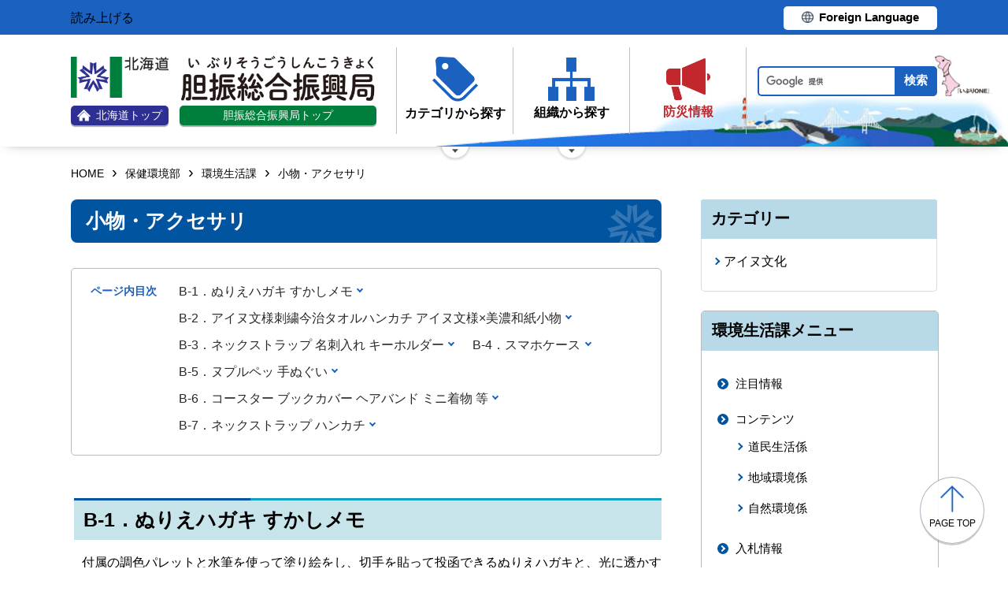

--- FILE ---
content_type: text/html; charset=UTF-8
request_url: https://www.iburi.pref.hokkaido.lg.jp/hk/kks/ouenseihin_komono.html
body_size: 7433
content:
<!doctype html>
<html lang="ja">

<head>
<meta charset="UTF-8" />
<title>小物・アクセサリ - 胆振総合振興局保健環境部環境生活課</title>
<link rel="stylesheet" media="all" href="/assets/cms/public.css" />
<script src="/assets/cms/public.js"></script>
<script>
//<![CDATA[

  SS.config = {"site_url":"/","kana_url":"/kana/","translate_url":"/translate/","theme":{},"recommend":{}};

//]]>
</script><meta name="keywords" content="環境生活課, お知らせ, アイヌ文化" />
<meta name="description" content="アイヌ文様刺繍今治タオルハンカチ アイヌ文様×美濃和紙小物Kitakarano ・アイヌ文様刺繍今治タオルハンカチ..." />

	<meta name="viewport" content="width=device-width">
    <link href="https://www.pref.hokkaido.lg.jp/css/style.css" media="all" rel="stylesheet" />
    <link href="https://www.pref.hokkaido.lg.jp/css/style-o.css" media="all" rel="stylesheet" />
    <link href="/css/style.css" media="all" rel="stylesheet" />
    <script src="https://www.pref.hokkaido.lg.jp/js/common.js"></script>
    <script src="/js/common.js"></script>
    <!--
<script>
(function(d) {
  var config = {
    kitId: 'ziw5cbt',
    scriptTimeout: 3000,
    async: true
  },
  h=d.documentElement,t=setTimeout(function(){h.className=h.className.replace(/\bwf-loading\b/g,"")+" wf-inactive";},config.scriptTimeout),tk=d.createElement("script"),f=false,s=d.getElementsByTagName("script")[0],a;h.className+=" wf-loading";tk.src='https://use.typekit.net/'+config.kitId+'.js';tk.async=true;tk.onload=tk.onreadystatechange=function(){a=this.readyState;if(f||a&&a!="complete"&&a!="loaded")return;f=true;clearTimeout(t);try{Typekit.load(config)}catch(e){}};s.parentNode.insertBefore(tk,s)
})(document);
</script>

<script>
(function(d) {
  var config = {
    kitId: 'pax6zqs',
    scriptTimeout: 3000,
    async: true
  },
  h=d.documentElement,t=setTimeout(function(){h.className=h.className.replace(/\bwf-loading\b/g,"")+" wf-inactive";},config.scriptTimeout),tk=d.createElement("script"),f=false,s=d.getElementsByTagName("script")[0],a;h.className+=" wf-loading";tk.src='https://use.typekit.net/'+config.kitId+'.js';tk.async=true;tk.onload=tk.onreadystatechange=function(){a=this.readyState;if(f||a&&a!="complete"&&a!="loaded")return;f=true;clearTimeout(t);try{Typekit.load(config)}catch(e){}};s.parentNode.insertBefore(tk,s)
})(document);
</script>

<script>
 (function(d) {
   var config = {
     kitId: 'urw1nqv',
     scriptTimeout: 3000,
     async: true
   },
h=d.documentElement,t=setTimeout(function(){h.className=h.className.replace(/\bwf-loading\b/g,"")+" wf-inactive";},config.scriptTimeout),tk=d.createElement("script"),f=false,s=d.getElementsByTagName("script")[0],a;h.className+=" wf-loading";tk.src='https://use.typekit.net/'+config.kitId+'.js';tk.async=true;tk.onload=tk.onreadystatechange=function(){a=this.readyState;if(f||a&&a!="complete"&&a!="loaded")return;f=true;clearTimeout(t);try{Typekit.load(config)}catch(e){}};s.parentNode.insertBefore(tk,s)
 })(document);
</script>

<script>
(function(d) {
  var config = {
    kitId: 'jsw0pcp',
    scriptTimeout: 3000,
    async: true
  },
  h=d.documentElement,t=setTimeout(function(){h.className=h.className.replace(/\bwf-loading\b/g,"")+" wf-inactive";},config.scriptTimeout),tk=d.createElement("script"),f=false,s=d.getElementsByTagName("script")[0],a;h.className+=" wf-loading";tk.src='https://use.typekit.net/'+config.kitId+'.js';tk.async=true;tk.onload=tk.onreadystatechange=function(){a=this.readyState;if(f||a&&a!="complete"&&a!="loaded")return;f=true;clearTimeout(t);try{Typekit.load(config)}catch(e){}};s.parentNode.insertBefore(tk,s)
})(document);
</script>
-->
    <script src="https://cdn1.readspeaker.com/script/8605/webReader/webReader.js?pids=wr&amp;forceAdapter=ioshtml5&amp;disable=translation,lookup" type="text/javascript" id="rs_req_Init"></script>
<script type="text/javascript">window.rsConf = { general: { usePost: true } };</script> 
  



</head>

<body id="body--hk-kks-ouenseihin_komono" class="body--hk body--hk-kks">

    <div id="page" class="lower-page">
      <div id="tool">
  <div class="inner">
	<div class="voice-tool">
		<div id="readspeaker_button1" class="rs_skip rsbtn rs_preserve">
			<a href="https://app-eas.readspeaker.com/cgi-bin/rsent?customerid=8605&amp;lang=ja_jp&amp;readid=main&amp;url=" title="音声で読み上げる" rel="nofollow" class="rsbtn_play" accesskey="L">
				<span class="rsbtn_left rsimg rspart"><span class="rsbtn_text"><span>読み上げる</span></span></span>
				<span class="rsbtn_right rsimg rsplay rspart"></span>
			</a>
		</div>
	</div>
	<div class="lang-tool"><a class="linkBtn" href="https://www.pref.hokkaido.lg.jp/foreign/translate.html"><span>Foreign Language</span></a></div>
  </div>
</div>

      <header id="head">
        <div class="inner">
          <div class="site-head-l">
            <div class="site-id">
              <div class="logo"><a href="https://www.pref.hokkaido.lg.jp/"><img src="/img/logo.png" alt="" width="124" height="51.5"/><span class="top"><img src="/img/ic-hokkaido-top.png" alt="" width="17" height="15" /><span>北海道トップ</span></span></a></div>
<div class="logo-shinkokyoku"><a href="/"><img src="/img/iburi-logo.png" alt="" width="246" height="56.5"/><span class="top">胆振総合振興局トップ</span></a></div>
            </div>
            <div class="site-menu">
              <nav id="navi">
  <ul class="nav-item">
    <li class="navi-cat"><a href="/category/index.html"><span class="navi-btn"><img src="/img/ic-category.png" alt="" width="58" height="57" /><span class="text">カテゴリから探す</span></span></a>
      <span class="nav-sub">
        <ul class="nav-list">
          <li><a href="/category/d001/">公募・意見募集</a></li>
          <li><a href="/category/d002/">申請・手続き</a></li>
          <li><a href="/category/d003/">入札・調達・売却</a></li>
          <li><a href="/category/d004/">採用・試験・資格</a></li>
          <li><a href="/category/d005/">イベント・講習会・お知らせ</a></li>
          <li><a href="/category/d006/">総合案内・道政情報・税</a></li>
          <li><a href="/category/d007/">防災・くらし・人権・環境</a></li>
          <li><a href="/category/d008/">観光・道立施設・文化・スポーツ・国際</a></li>
          <li><a href="/category/d009/">健康・医療・福祉</a></li>
          <li><a href="/category/d010/">子育て・教育</a></li>
          <li><a href="/category/d011/">経済・雇用・産業</a></li>
          <li><a href="/category/d012/">まちづくり・地域振興</a></li>
        </ul>
      </span>
    </li>
    <li class="navi-org"><a href="/soshiki/index.html"><span class="navi-btn"><img src="/img/ic-organization.png" alt="" width="59" height="55" /><span class="text">組織から探す</span></span></a>
      <span class="nav-sub">
        <ul class="nav-list">
          <li><a href="/soshiki/index.html">総合振興局各課・出先機関</a></li>
          <li><a href="/link/kannai_kikan/index.html">胆振管内機関</a></li>
          <li><a href="/gyosei/machi/index.html">胆振管内の市町村</a></li>
          <li><a href="/link/do_desakikikan/index.html">本庁等出先機関</a></li>
          <li><a href="https://www.pref.hokkaido.lg.jp/soshiki/index.html"  class="internal">本庁各部・局・行政委員会</a></li>
          <li><a href="/gyosei/shicho/index.html"  class="internal">14総合振興局・振興局</a></li>
        </ul>
      </span>
    </li>
    <li class="navi-bosai"><a href="https://www.pref.hokkaido.lg.jp/sm/ktk/saigai-bousai.html"><span class="navi-btn"><img src="/img/ic-saigaiBosai.png" alt="" width="56" height="53" /><span class="text">防災<br />情報</span></span></a></li>
  </ul>
</nav>
            </div>
          </div>
          <div class="site-head-r">
            <div id="bosai"><ul></ul></div><!--only mb-->
            <div id="search-btn"><button type="button"><img class="s-open" src="/img/ic-search-mb.png" alt="" width="34" height="34" /><img class="s-close" src="/img/ic-search-close.png" alt="" width="28" height="28" /><span>検索</span></button></div><!--only mb-->
            <form id="cse-search-box" action="/search.html">
	<input name="cx" type="hidden" value="015791192620576126433:n2njt7sxtue">
	<input name="ie" type="hidden" value="UTF-8">
	<input name="q" class="search-box">
	<input name="sa" class="search-button" type="submit" value="検索">
</form>
<script type="text/javascript" src="https://www.google.com/cse/brand?form=cse-search-box&lang=ja"></script>
            <div id="menu-btn"><a href="javascript:void(0);"><span></span><span></span><span></span><em class="open">メニュー</em><em class="close">閉じる</em></a></div><!--only mb-->
            <div id="gnavi"></div><!--only mb-->
          </div>
        </div><!--.inner-->
      </header>

      <div id="breadcrumb" class="inner">
        <div class="crumbs">
    <div class="crumb" itemscope itemtype="http://schema.org/BreadcrumbList">
      <span class="page" itemprop="itemListElement" itemscope itemtype="http://schema.org/ListItem"><span itemprop="name"><a itemprop="item" href="/">HOME</a></span><meta itemprop="position" content="1"></span><span class="separator">&rsaquo;</span><span class="page" itemprop="itemListElement" itemscope itemtype="http://schema.org/ListItem"><span itemprop="name"><a itemprop="item" href="/hk/">保健環境部</a></span><meta itemprop="position" content="2"></span><span class="separator">&rsaquo;</span><span class="page" itemprop="itemListElement" itemscope itemtype="http://schema.org/ListItem"><span itemprop="name"><a itemprop="item" href="/hk/kks/">環境生活課</a></span><meta itemprop="position" content="3"></span><span class="separator">&rsaquo;</span><span class="page" itemprop="itemListElement" itemscope itemtype="http://schema.org/ListItem"><span itemprop="name">小物・アクセサリ</span><meta itemprop="position" content="4"></span>
    </div>
</div>

      </div><!--.inner-->
      <div class="voice-wrap inner"></div> <!--.inner only mb-->

      <main id="main" class="doc">
        <div id="wrap" class="inner">

          <div id="main-wrap">
            <header><h1 id="page-header" class="middle"><span>小物・アクセサリ</span></h1></header>
            <div class="contents">
              <div class="yield">
                <!-- layout_yield -->    
    
    
    
    
    
    
    
    
    
    
    
    
    <article class="body">

  <div class="ss-alignment ss-alignment-flow"><h2 class="slvzr-first-child">B-1．ぬりえハガキ すかしメモ</h2></div><div class="ss-alignment ss-alignment-flow">
  <p>付属の調色パレットと水筆を使って塗り絵をし、切手を貼って投函できるぬりえハガキと、光に透かすと柄が透けてイラストが浮き出るメモ帳です。<br />
北海道新聞のまなぶん欄でアイヌ文化を紹介するコーナーの「ミンタラ」でイラストを担当しているアイヌ民族のイラストレーター小笠原小夜さんにイラストをお願いしました。</p>
</div><div class="ss-alignment ss-alignment-flow"><script src="https://www.pref.hokkaido.lg.jp/js/float.js"></script>
<link rel="stylesheet" href="https://www.pref.hokkaido.lg.jp/css/float.css" /></div><div class="ss-alignment ss-alignment-float"><p><img alt="ぬりえハガキ" src="/fs/4/7/4/9/3/5/1/_/%E5%A1%97%E3%82%8A%E7%B5%B5%E3%81%AF%E3%81%8C%E3%81%8D.JPG" /></p></div><div class="ss-alignment ss-alignment-float"><p><img alt="すかしメモ" src="/fs/4/7/4/9/3/5/3/_/%E3%81%99%E3%81%8B%E3%81%97%E3%83%A1%E3%83%A2.JPG" /></p></div><div class="ss-alignment ss-alignment-child">
  <p>ぬりえハガキ（10cm×20cm）</p>
</div><div class="ss-alignment ss-alignment-child">
  <p>すかしメモ（30枚、9cm×13cm）</p>
</div><div class="ss-alignment ss-alignment-flow"><div class="clear"></div></div><div class="ss-alignment ss-alignment-flow"><h3>販売箇所</h3></div><div class="ss-alignment ss-alignment-flow">
  <p>国立アイヌ民族博物館ミュージアムショップ、ラナピリカ、田辺米穀店、大丸藤井セントラル</p>
</div><div class="ss-alignment ss-alignment-flow"><h3>販売価格</h3></div><div class="ss-alignment ss-alignment-flow">
  <p>ぬりえハガキ（10cm×20cm）550円（税込）<br />
すかしメモ （30枚、9cm×13cm）500円（税込）</p>
</div><div class="ss-alignment ss-alignment-flow"><h3>取扱事業者</h3></div><div class="ss-alignment ss-alignment-flow">
  <p>株式会社Yほーむ<br />
白老町北吉原345-36<br />
電話0144-61-1733 FAX0144-84-6544</p>
</div><div class="ss-alignment ss-alignment-flow"><h2 class="slvzr-first-child">B-2．アイヌ文様刺繍今治タオルハンカチ アイヌ文様×美濃和紙小物</h2></div><div class="ss-alignment ss-alignment-flow">
  <p>○Kitakarano<br />
<br />
・アイヌ文様刺繍今治タオルハンカチ<br />
 アイヌ文様の代表的な「アイウシ」と動物たちのイラストを今治の伝統工芸品であるタオルハンカチに刺繍し、アイヌ文化・日本の伝統文化・工芸のコラボレーションとして製作しました。<br />
・アイヌ文様×美濃和紙小物<br />
 白老町のアイヌ文様刺繍サークルの作品を提供してもらい、ユネスコ無形文化遺産登録の「本美濃紙」にアイヌ文様デザインをシルク印刷し、アイヌ文化・日本の伝統文化・工芸のコラボレーションとして製作しました。</p>
</div><div class="ss-alignment ss-alignment-flow"><script src="https://www.pref.hokkaido.lg.jp/js/float.js"></script>
<link rel="stylesheet" href="https://www.pref.hokkaido.lg.jp/css/float.css" /></div><div class="ss-alignment ss-alignment-float"><p><img alt="アイヌ文様刺繍今治タオルハンカチ" src="/fs/4/7/4/9/3/4/7/_/%E4%BB%8A%E6%B2%BB%E3%82%BF%E3%82%AA%E3%83%AB%E3%83%8F%E3%83%B3%E3%82%AB%E3%83%81.jpg" /></p></div><div class="ss-alignment ss-alignment-child">
  <p>【アイヌ文様刺繍今治タオルハンカチ】<br />
<br />
今治タオルハンカチ<br />
アイヌ文様とヒグマ、エゾシカ、キツネ<br />
シマフクロウ、エゾリス、コロポックルの刺繍6種<br />
片面シャーリング加工24㎝×24㎝</p>
</div><div class="ss-alignment ss-alignment-float"><p><img alt="アイヌ文様×美濃和紙小物" src="/fs/4/7/4/9/3/4/9/_/%E7%BE%8E%E6%BF%83%E5%92%8C%E7%B4%99%E5%B0%8F%E7%89%A9.JPG" /></p></div><div class="ss-alignment ss-alignment-child">
  <p>【アイヌ文様×美濃和紙小物】<br />
<br />
伝統的工芸品本美濃紙使用<br />
アイヌ文様ヘアゴム4種38mm1個入り<br />
アイヌ文様缶バッジ3種38mm1個入り<br />
マグネット3種24mm2個入り</p>
</div><div class="ss-alignment ss-alignment-flow"><div class="clear"></div></div><div class="ss-alignment ss-alignment-flow"><h3>販売箇所</h3></div><div class="ss-alignment ss-alignment-flow">
  <p>国立アイヌ民族博物館ミュージアムショップ、ウポポイエントランスショップニエプイ、ポロトミンタラ、カフェ結、ラナピリカ等</p>
</div><div class="ss-alignment ss-alignment-flow"><h3>販売価格</h3></div><div class="ss-alignment ss-alignment-flow">
  <p>アイヌ文様刺繍今治タオルハンカチ 1,100円（税込）<br />
アイヌ文様×美濃和紙小物 880円（税込）</p>
</div><div class="ss-alignment ss-alignment-flow"><h3>取扱事業者</h3></div><div class="ss-alignment ss-alignment-flow">
  <p>一般社団法人しらおい振興センター<br />
白老町大町1丁目1-1<br />
電話0144-82-4471 FAX0144-82-6681<br />
E-mail shiraoishinkou@ec4.technowave.ne.jp</p>
</div><div class="ss-alignment ss-alignment-flow"><h2 class="slvzr-first-child">B-3．ネックストラップ 名刺入れ キーホルダー</h2></div><div class="ss-alignment ss-alignment-flow">
  <p>伝統的なエムシアッ（男性の刀掛け）の技法を用いて様々な模様を表現しています。<br />
丈夫な上に、柄や色の表情が一つ一つ違います。</p>
</div><div class="ss-alignment ss-alignment-flow"><p><img alt="ネックストラップ" src="/fs/4/7/4/9/3/5/5/_/%E7%94%BB%E5%83%8F_%E6%B2%B3%E5%B2%B8%E9%BA%97%E5%AD%90(1%E3%83%8D%E3%83%83%E3%82%AF%E3%82%B9%E3%83%88%E3%83%A9%E3%83%83%E3%83%97).JPG" /></p></div><div class="ss-alignment ss-alignment-flow">
  <p>ネックストラップ</p>
</div><div class="ss-alignment ss-alignment-flow"><script src="https://www.pref.hokkaido.lg.jp/js/float.js"></script>
<link rel="stylesheet" href="https://www.pref.hokkaido.lg.jp/css/float.css" /></div><div class="ss-alignment ss-alignment-float"><p><img alt="名刺入れ" src="/fs/4/7/4/9/3/5/7/_/%E7%94%BB%E5%83%8F_%E6%B2%B3%E5%B2%B8%E9%BA%97%E5%AD%90(2%E5%90%8D%E5%88%BA%E5%85%A5%E3%82%8C).jpg" /></p></div><div class="ss-alignment ss-alignment-child">
  <p>名刺入れ</p>
</div><div class="ss-alignment ss-alignment-float"><p><img alt="キーホルダー" src="/fs/4/7/4/9/3/5/9/_/%E7%94%BB%E5%83%8F_%E6%B2%B3%E5%B2%B8%E9%BA%97%E5%AD%90(3%E3%82%AD%E3%83%BC%E3%83%9B%E3%83%AB%E3%83%80%E3%83%BC).JPG" /></p></div><div class="ss-alignment ss-alignment-child">
  <p>キーホルダー</p>
</div><div class="ss-alignment ss-alignment-flow"><div class="clear"></div></div><div class="ss-alignment ss-alignment-flow"><h3>販売箇所</h3></div><div class="ss-alignment ss-alignment-flow">
  <p>国立アイヌ民族博物館ミュージアムショップ、ポロトミンタラ</p>
</div><div class="ss-alignment ss-alignment-flow"><h3>販売価格</h3></div><div class="ss-alignment ss-alignment-flow">
  <p>ネックストラップ6,600円(税込)<br />
名刺入れ 15,750円(税込)<br />
キーホルダー3,950円(税込)</p>
</div><div class="ss-alignment ss-alignment-flow"><h3>取扱事業者</h3></div><div class="ss-alignment ss-alignment-flow">
  <p>河岸 麗子<br />
白老町東町5丁目6-7<br />
電話090-9086-1025</p>
</div><div class="ss-alignment ss-alignment-flow"><h2 class="slvzr-first-child">B-4．スマホケース</h2></div><div class="ss-alignment ss-alignment-flow">
  <p>オリジナルのアイヌ文様をチェーンステッチ等で刺繍したスマホケースです。<br />
取っ手は取り外し可能です。</p>
</div><div class="ss-alignment ss-alignment-flow"><p><img alt="スマホケース" src="/fs/4/7/4/9/3/6/1/_/%E7%94%BB%E5%83%8F_%E5%90%89%E5%9B%BD%E5%B9%B8%E5%AD%90(%E3%82%B9%E3%83%9E%E3%83%9B%E3%82%B1%E3%83%BC%E3%82%B9).png" /></p></div><div class="ss-alignment ss-alignment-flow">
  <p>スマホケース</p>
</div><div class="ss-alignment ss-alignment-flow"><h3>販売箇所</h3></div><div class="ss-alignment ss-alignment-flow">
  <p>白老町内土産物販売店等<br />
※その他刺繍製品は国立アイヌ民族博物館ミュージアムショップでも販売しています。</p>
</div><div class="ss-alignment ss-alignment-flow"><h3>販売価格</h3></div><div class="ss-alignment ss-alignment-flow">
  <p>2,200円（税込）</p>
</div><div class="ss-alignment ss-alignment-flow"><h3>取扱事業者</h3></div><div class="ss-alignment ss-alignment-flow">
  <p>吉国 幸子<br />
白老町萩野69-1<br />
電話 0144-83-5059</p>
</div><div class="ss-alignment ss-alignment-flow"><h2 class="slvzr-first-child">B-5．ヌプルペッ 手ぬぐい</h2></div><div class="ss-alignment ss-alignment-flow">
  <p>アイヌ柄を現代風にアレンジして日本手ぬぐいの柄にデザインしました。<br />
BEIGE（ベージュ）/NAVY（ネイビー）の2色。</p>
</div><div class="ss-alignment ss-alignment-flow"><p><img alt="ヌプルペッ 手ぬぐい" src="/fs/4/7/4/9/3/6/3/_/%E3%83%8C%E3%83%97%E3%83%AB%E3%83%9A%E3%83%84%E6%89%8B%E3%81%AC%E3%81%90%E3%81%84.jpeg" /></p></div><div class="ss-alignment ss-alignment-flow">
  <p>ヌプルペッ 手ぬぐい</p>
</div><div class="ss-alignment ss-alignment-flow"><h3>販売箇所</h3></div><div class="ss-alignment ss-alignment-flow">
  <p>国立アイヌ民族博物館ミュージアムショップ、大黒屋民芸店、貴泉堂</p>
</div><div class="ss-alignment ss-alignment-flow"><h3>販売価格</h3></div><div class="ss-alignment ss-alignment-flow">
  <p>1,600円（税込）</p>
</div><div class="ss-alignment ss-alignment-flow"><h3>取扱事業者</h3></div><div class="ss-alignment ss-alignment-flow">
  <p>登別まちづくり株式会社<br />
登別市千歳町1丁目5-3<br />
電話0143-84-5422</p>
</div><div class="ss-alignment ss-alignment-flow"><h2 class="slvzr-first-child">B-6．コースター ブックカバー ヘアバンド ミニ着物 等</h2></div><div class="ss-alignment ss-alignment-flow">
  <p>アイヌ文様を刺繍したコースターやブックカバーなどの製品等があります。<br />
また、アイヌの着物をミニチュアサイズにして額縁に入れた物や、アイヌの鉢巻きであるマタンプシをヘアバンドにアレンジした製品等もあります</p>
</div><div class="ss-alignment ss-alignment-flow"><script src="https://www.pref.hokkaido.lg.jp/js/float.js"></script>
<link rel="stylesheet" href="https://www.pref.hokkaido.lg.jp/css/float.css" /></div><div class="ss-alignment ss-alignment-float"><p><img alt="お薬手帳（母子手帳）入れなど" src="/fs/8/1/7/6/4/7/9/_/B-6.jpg" /></p></div><div class="ss-alignment ss-alignment-child">
  <p>お薬手帳（母子手帳）入れなど</p>
</div><div class="ss-alignment ss-alignment-flow"><div class="clear"></div></div><div class="ss-alignment ss-alignment-flow"><h3>販売箇所</h3></div><div class="ss-alignment ss-alignment-flow">
  <p>ポロトミンタラ、どさんこプラザ札幌店、どさんこプラザ羽田空港店、デパートの催事等</p>
</div><div class="ss-alignment ss-alignment-flow"><h3>販売価格</h3></div><div class="ss-alignment ss-alignment-flow">
  <p>お薬手帳（母子手帳）入れ ￥4,600<br />
 コースター                          ￥1,380<br />
 ブックカバー 価格変更なし￥3,520<br />
 眼鏡ケース・ペンケース    ￥3,850</p>
</div><div class="ss-alignment ss-alignment-flow"><h3>取扱事業者</h3></div><div class="ss-alignment ss-alignment-flow">
  <p>エコロイコロ<br />
白老町石山40-308<br />
電話090-7657-4334<br />
E-mail e.kor.ikor.shiraoi@gmail.com</p>
</div><div class="ss-alignment ss-alignment-flow"><h2 class="slvzr-first-child">B-7．ネックストラップ ハンカチ</h2></div><div class="ss-alignment ss-alignment-flow">
  <p>手縫いでアイヌ文様を刺繍したネックストラップと、アイヌ文様をプリントしたハンカチです。<br />
ネックストラップは胆振管内・白老町内の多くの方にご使用いただいている人気商品です。<br />
ハンカチは今回新たに製作した商品です。</p>
</div><div class="ss-alignment ss-alignment-flow"><p><img alt="ネックストラップ （90cm）ハンカチ（21cm×21cm）" src="/fs/7/0/8/7/3/3/6/_/0001.jpg" /></p></div><div class="ss-alignment ss-alignment-flow">
  <p>ネックストラップ （9cm）ハンカチ（21cm×21cm）</p>
</div><div class="ss-alignment ss-alignment-flow"><h3>販売箇所</h3></div><div class="ss-alignment ss-alignment-flow">
  <p>ポロトミンタラ</p>
</div><div class="ss-alignment ss-alignment-flow"><h3>販売価格</h3></div><div class="ss-alignment ss-alignment-flow">
  <p>ネックストラップ1,650円（税込）<br />
ハンカチ800円（税込）</p>
</div><div class="ss-alignment ss-alignment-flow"><h3>取扱事業者</h3></div><div class="ss-alignment ss-alignment-flow">
  <p>フッチコラチ<br />
白老町川沿2丁目448-9-1-201<br />
電話/FAX0144-82-3686</p>
</div>

</article>
    <section class="categories">
  <header><h2>カテゴリー</h2></header>
  <div class="nodes">
    <ul>
      <li><a href="/category/d008/c083/">アイヌ文化</a></li>
    </ul>
  </div>
</section>

    
    
    
    
    
    









  <footer class="contact">
    <h2>お問い合わせ</h2>
      <p class="group">胆振総合振興局保健環境部環境生活課</p>
      <p class="address-group"><span class="postal-code">〒051-8558</span><span class="address">室蘭市海岸町1丁目4番1号むろらん広域センタービル</span></p>
      <dl class="tel"><dt>電話:</dt><dd><a href="tel:0143249572">0143-24-9572</a></dd></dl>
      <dl class="fax"><dt>Fax:</dt><dd>0143-22-5170</dd></dl>
      <div class="inquiry-form"><a href="/inquiry/?group=547&amp;page=82953">お問い合わせフォーム</a></div>
  </footer>

    
    
    
    
    
    
    
    
    
    
    
    

<!-- /layout_yield -->
                <div class="uppate-date"><time datetime="2025-04-04">2025年4月4日</time></div>
              </div><!--.yield-->
              <nav class="ss-adobe-reader" style="display: none">Adobe Reader</nav>
            </div><!--.contents-->
            <div class="cc-license">
  <a href="/site-info/sitepolicy.html#chapter-3"><img src="/img/cc-by.png" alt="cc-by" width="88" height="31" /></a>
</div>
          </div><!--#main-wrap-->

          <div id="side-wrap">

            <!-- ds -->
            
            <!-- hk -->
            
              
<div class="section-category-nodes nodes">
  <section class="ka-cat-list">
    <header><h2>環境生活課メニュー</h2></header>
    <div class="ka-cat-contents">
        <ul class="parent">
          <li class="a0000">
            <a href="/hk/kks/a0000/">注目情報</a>
            <ul>
            </ul>
          </li>
        </ul>
        <ul class="parent">
          <li class="a0001">
            <a href="/hk/kks/a0001/">コンテンツ</a>
            <ul>
                <li class="b0001"><a href="/hk/kks/a0001/b0001/">道民生活係</a></li>
                <li class="b0002"><a href="/hk/kks/a0001/b0002/">地域環境係</a></li>
                <li class="b0003"><a href="/hk/kks/a0001/b0003/">自然環境係</a></li>
            </ul>
          </li>
        </ul>
        <ul class="parent">
          <li class="a0002">
            <a href="/hk/kks/a0002/">入札情報</a>
            <ul>
            </ul>
          </li>
        </ul>
    </div>
  </section>
</div>

            
            <!-- kk -->
            
            <!-- sr -->
            
            <!-- ss -->
            
            <!-- ts -->
            
          </div><!--#side-wrap-->

        </div><!--.wrap .inner-->
      </main><!-- /#main -->

      <p id="scrollTop"><a href="#page"><img src="/img/ic-pagetop.png" alt="" width="30" height="34" /><span lang="en">page top</span></a></p>
      <footer id="foot">
        <nav id="footer-navi">
  <div class="inner">
    <div class="fnav-btn">
      <p class="fnav-contact"><a href="/site-info/contact.html">お問合せ・相談窓口</a></p>
      <p class="fnav-guide"><a href="/chosha/index.html">庁舎のご案内</a></p>
    </div>
    <ul>
      <li><a href="/site-info/sitepolicy.html">サイトポリシー</a></li>
      <li><a href="https://www.pref.hokkaido.lg.jp/site-info/kojinjoho.html">個人情報の取扱いについて </a></li>
      <li><a href="/sitemap/index.html">サイトマップ</a></li>
      <li><a href="https://www.pref.hokkaido.lg.jp/ss/dtf/opendata/opendata.html">北海道のオープンデータの取組</a></li>
    </ul>
  </div><!--.inner-->
</nav>
<address>
  <div class="inner">
    <span class="addr">〒051-8558&nbsp;<br />室蘭市海岸町1丁目4番1号 むろらん広域センタービル&nbsp;&nbsp;<br />電話番号 <span><a href="tel:0143249900">0143-24-9900</a></span>（総合案内）</span>
    <span class="work-time">一般的な業務時間：8時45分から17時30分<br />（土日祝日および12月29日～1月3日はお休み）</span>
  </div>
</address>
        <div id="copyright"><small>&copy; 2021 HOKKAIDO GOVERNMENT</small></div>
      </footer>

    </div><!-- /#page -->
  <script type="text/javascript" src="/_Incapsula_Resource?SWJIYLWA=719d34d31c8e3a6e6fffd425f7e032f3&ns=2&cb=578664904" async></script></body>

</html>


--- FILE ---
content_type: text/css
request_url: https://www.iburi.pref.hokkaido.lg.jp/css/style.css
body_size: 2572
content:
@media -sass-debug-info{filename{font-family:file\:\/\/\/var\/www\/shirasagi\/public\/sites\/i\/b\/u\/r\/i\/_\/css\/style\.scss}line{font-family:\000036}}
#head:before {
  position: absolute;
  content: '';
  bottom: 64px;
  right: 20px;
  width: 73px;
  height: 53px;
  background: url("../img/img-iburi-chara.png") no-repeat right bottom/73px;
  z-index: -1;
}
@media only screen and (max-width: 640px) {
@media -sass-debug-info{filename{font-family:file\:\/\/\/var\/www\/shirasagi\/public\/sites\/i\/b\/u\/r\/i\/_\/css\/style\.scss}line{font-family:\000036}}
  #head:before {
    bottom: 30%;
    right: 12vw;
    background-size: 10vw;
  }
}
@media -sass-debug-info{filename{font-family:file\:\/\/\/var\/www\/shirasagi\/public\/sites\/i\/b\/u\/r\/i\/_\/css\/style\.scss}line{font-family:\0000321}}
#head:after {
  width: 779px;
  background: url("../img/img-bgHead-iburi.png") no-repeat right bottom;
  box-shadow: none;
  z-index: -2;
}
@media only screen and (max-width: 640px) {
@media -sass-debug-info{filename{font-family:file\:\/\/\/var\/www\/shirasagi\/public\/sites\/i\/b\/u\/r\/i\/_\/css\/style\.scss}line{font-family:\0000321}}
  #head:after {
    width: 100%;
    background-size: contain;
  }
}

@media -sass-debug-info{filename{font-family:file\:\/\/\/var\/www\/shirasagi\/public\/sites\/i\/b\/u\/r\/i\/_\/css\/style\.scss}line{font-family:\0000333}}
#head .inner .site-head-l {
  -webkit-align-items: center;
  align-items: center;
}
@media -sass-debug-info{filename{font-family:file\:\/\/\/var\/www\/shirasagi\/public\/sites\/i\/b\/u\/r\/i\/_\/css\/style\.scss}line{font-family:\0000336}}
#head .inner .site-head-l .site-id a {
  display: block;
}
@media -sass-debug-info{filename{font-family:file\:\/\/\/var\/www\/shirasagi\/public\/sites\/i\/b\/u\/r\/i\/_\/css\/style\.scss}line{font-family:\0000338}}
#head .inner .site-head-l .site-id a img {
  display: block;
  margin: 0 auto;
}
@media -sass-debug-info{filename{font-family:file\:\/\/\/var\/www\/shirasagi\/public\/sites\/i\/b\/u\/r\/i\/_\/css\/style\.scss}line{font-family:\0000342}}
#head .inner .site-head-l .site-id a .top {
  margin-top: 10px;
}
@media -sass-debug-info{filename{font-family:file\:\/\/\/var\/www\/shirasagi\/public\/sites\/i\/b\/u\/r\/i\/_\/css\/style\.scss}line{font-family:\0000346}}
#head .inner .site-head-l .site-id .logo {
  display: inline-block;
  vertical-align: bottom;
  margin-right: 10px;
}
@media only screen and (max-width: 640px) {
@media -sass-debug-info{filename{font-family:file\:\/\/\/var\/www\/shirasagi\/public\/sites\/i\/b\/u\/r\/i\/_\/css\/style\.scss}line{font-family:\0000350}}
  #head .inner .site-head-l .site-id .logo a > img {
    width: 112px;
  }
}
@media -sass-debug-info{filename{font-family:file\:\/\/\/var\/www\/shirasagi\/public\/sites\/i\/b\/u\/r\/i\/_\/css\/style\.scss}line{font-family:\0000355}}
#head .inner .site-head-l .site-id .logo .top img {
  margin: 0;
}
@media -sass-debug-info{filename{font-family:file\:\/\/\/var\/www\/shirasagi\/public\/sites\/i\/b\/u\/r\/i\/_\/css\/style\.scss}line{font-family:\0000359}}
#head .inner .site-head-l .site-id .logo-shinkokyoku {
  display: inline-block;
  vertical-align: bottom;
}
@media -sass-debug-info{filename{font-family:file\:\/\/\/var\/www\/shirasagi\/public\/sites\/i\/b\/u\/r\/i\/_\/css\/style\.scss}line{font-family:\0000363}}
#head .inner .site-head-l .site-id .logo-shinkokyoku a .top {
  display: -webkit-flex;
  display: flex;
  -webkit-align-items: center;
  align-items: center;
  -webkit-justify-content: center;
  justify-content: center;
  width: 250px;
  margin-top: 6px;
  background: #007e3c;
  font-size: 1.4rem;
  border-radius: 5px;
  color: #fff;
  font-weight: normal;
  box-shadow: 0px 2px 1px 0px rgba(0, 0, 0, 0.35);
}
@media -sass-debug-info{filename{font-family:file\:\/\/\/var\/www\/shirasagi\/public\/sites\/i\/b\/u\/r\/i\/_\/css\/style\.scss}line{font-family:\0000376}}
#head .inner .site-head-l .site-id .logo-shinkokyoku a:hover {
  opacity: .80;
  filter: alpha(opacity=80);
  transition: opacity .3s;
}
@media -sass-debug-info{filename{font-family:file\:\/\/\/var\/www\/shirasagi\/public\/sites\/i\/b\/u\/r\/i\/_\/css\/style\.scss}line{font-family:\0000378}}
#head .inner .site-head-l .site-id .logo-shinkokyoku a:hover img {
  opacity: 1;
}

@media -sass-debug-info{filename{font-family:file\:\/\/\/var\/www\/shirasagi\/public\/sites\/i\/b\/u\/r\/i\/_\/css\/style\.scss}line{font-family:\0000387}}
.site-head-r #s_keyword, .site-head-r .search-box {
  width: 12em;
  max-width: 180px;
}

@media -sass-debug-info{filename{font-family:file\:\/\/\/var\/www\/shirasagi\/public\/sites\/i\/b\/u\/r\/i\/_\/css\/style\.scss}line{font-family:\0000391}}
.site-head-r input[type="submit"], .site-head-r .search-button {
  padding: 0 10px;
}

@media -sass-debug-info{filename{font-family:file\:\/\/\/var\/www\/shirasagi\/public\/sites\/i\/b\/u\/r\/i\/_\/css\/style\.scss}line{font-family:\0000394}}
.site-menu #navi ul.nav-item > li::before {
  bottom: -37px;
}

/* for SP header */
@media only screen and (max-width: 640px) {
@media -sass-debug-info{filename{font-family:file\:\/\/\/var\/www\/shirasagi\/public\/sites\/i\/b\/u\/r\/i\/_\/css\/style\.scss}line{font-family:\00003100}}
  #page {
    position: relative;
  }
@media -sass-debug-info{filename{font-family:file\:\/\/\/var\/www\/shirasagi\/public\/sites\/i\/b\/u\/r\/i\/_\/css\/style\.scss}line{font-family:\00003102}}
  #page #tool {
    position: absolute;
    right: 0;
    top: 0;
    z-index: 9999;
  }
@media -sass-debug-info{filename{font-family:file\:\/\/\/var\/www\/shirasagi\/public\/sites\/i\/b\/u\/r\/i\/_\/css\/style\.scss}line{font-family:\00003107}}
  #page #tool .inner {
    -webkit-justify-content: center;
    justify-content: center;
    width: 40vw;
    max-height: 50px;
    height: calc(8vw + 8px);
    padding: 0;
  }
@media -sass-debug-info{filename{font-family:file\:\/\/\/var\/www\/shirasagi\/public\/sites\/i\/b\/u\/r\/i\/_\/css\/style\.scss}line{font-family:\00003113}}
  #page #tool .inner .lang-tool {
    display: -webkit-flex;
    display: flex;
    -webkit-justify-content: center;
    justify-content: center;
    -webkit-align-items: center;
    align-items: center;
  }
@media -sass-debug-info{filename{font-family:file\:\/\/\/var\/www\/shirasagi\/public\/sites\/i\/b\/u\/r\/i\/_\/css\/style\.scss}line{font-family:\00003117}}
  #page #tool .inner .lang-tool a {
    width: 34vw;
    min-width: auto;
    padding: 3px 0 4px;
  }
@media -sass-debug-info{filename{font-family:file\:\/\/\/var\/www\/shirasagi\/public\/sites\/i\/b\/u\/r\/i\/_\/css\/style\.scss}line{font-family:\00003121}}
  #page #tool .inner .lang-tool a span {
    font-size: calc(1.4rem + .5vw);
  }

@media -sass-debug-info{filename{font-family:file\:\/\/\/var\/www\/shirasagi\/public\/sites\/i\/b\/u\/r\/i\/_\/css\/style\.scss}line{font-family:\00003130}}
  #head:after {
    width: 84vw;
  }
@media -sass-debug-info{filename{font-family:file\:\/\/\/var\/www\/shirasagi\/public\/sites\/i\/b\/u\/r\/i\/_\/css\/style\.scss}line{font-family:\00003133}}
  #head .inner {
    -webkit-flex-wrap: nowrap;
    flex-wrap: nowrap;
    -webkit-align-items: flex-start;
    align-items: flex-start;
    padding: 8px 10px 12px;
  }
@media -sass-debug-info{filename{font-family:file\:\/\/\/var\/www\/shirasagi\/public\/sites\/i\/b\/u\/r\/i\/_\/css\/style\.scss}line{font-family:\00003137}}
  #head .inner .site-head-l {
    -webkit-justify-content: flex-start;
    justify-content: flex-start;
  }
@media -sass-debug-info{filename{font-family:file\:\/\/\/var\/www\/shirasagi\/public\/sites\/i\/b\/u\/r\/i\/_\/css\/style\.scss}line{font-family:\00003139}}
  #head .inner .site-head-l .site-id {
    width: 48vw;
  }
@media -sass-debug-info{filename{font-family:file\:\/\/\/var\/www\/shirasagi\/public\/sites\/i\/b\/u\/r\/i\/_\/css\/style\.scss}line{font-family:\00003141}}
  #head .inner .site-head-l .site-id .logo {
    margin-right: 0;
    display: block;
    margin-bottom: 18px;
  }
@media -sass-debug-info{filename{font-family:file\:\/\/\/var\/www\/shirasagi\/public\/sites\/i\/b\/u\/r\/i\/_\/css\/style\.scss}line{font-family:\00003145}}
  #head .inner .site-head-l .site-id .logo a {
    display: flex;
  }
@media -sass-debug-info{filename{font-family:file\:\/\/\/var\/www\/shirasagi\/public\/sites\/i\/b\/u\/r\/i\/_\/css\/style\.scss}line{font-family:\00003147}}
  #head .inner .site-head-l .site-id .logo a img {
    height: 46.5px !important;
  }
@media -sass-debug-info{filename{font-family:file\:\/\/\/var\/www\/shirasagi\/public\/sites\/i\/b\/u\/r\/i\/_\/css\/style\.scss}line{font-family:\00003150}}
  #head .inner .site-head-l .site-id .logo a .top {
    margin-top: 0;
    margin-left: 2vw;
    width: 100%;
    height: 30px;
  }
@media -sass-debug-info{filename{font-family:file\:\/\/\/var\/www\/shirasagi\/public\/sites\/i\/b\/u\/r\/i\/_\/css\/style\.scss}line{font-family:\00003155}}
  #head .inner .site-head-l .site-id .logo a .top img {
    width: 20px;
    height: 18px !important;
  }
@media -sass-debug-info{filename{font-family:file\:\/\/\/var\/www\/shirasagi\/public\/sites\/i\/b\/u\/r\/i\/_\/css\/style\.scss}line{font-family:\00003159}}
  #head .inner .site-head-l .site-id .logo a .top span {
    font-size: 2.8vw;
  }
@media -sass-debug-info{filename{font-family:file\:\/\/\/var\/www\/shirasagi\/public\/sites\/i\/b\/u\/r\/i\/_\/css\/style\.scss}line{font-family:\00003163}}
  #head .inner .site-head-l .site-id .logo-shinkokyoku a .top {
    font-size: 1.6rem;
  }
@media -sass-debug-info{filename{font-family:file\:\/\/\/var\/www\/shirasagi\/public\/sites\/i\/b\/u\/r\/i\/_\/css\/style\.scss}line{font-family:\00003166}}
  #head .inner .site-head-r {
    margin-top: 56px;
  }
@media -sass-debug-info{filename{font-family:file\:\/\/\/var\/www\/shirasagi\/public\/sites\/i\/b\/u\/r\/i\/_\/css\/style\.scss}line{font-family:\00003168}}
  #head .inner .site-head-r #bosai, #head .inner .site-head-r #menu-btn {
    width: 15.5vw;
  }
@media -sass-debug-info{filename{font-family:file\:\/\/\/var\/www\/shirasagi\/public\/sites\/i\/b\/u\/r\/i\/_\/css\/style\.scss}line{font-family:\00003171}}
  #head .inner .site-head-r #search-btn {
    width: 14vw;
  }
@media -sass-debug-info{filename{font-family:file\:\/\/\/var\/www\/shirasagi\/public\/sites\/i\/b\/u\/r\/i\/_\/css\/style\.scss}line{font-family:\00003177}}
  #head #menu-btn.active:before {
    top: -26px;
  }
@media -sass-debug-info{filename{font-family:file\:\/\/\/var\/www\/shirasagi\/public\/sites\/i\/b\/u\/r\/i\/_\/css\/style\.scss}line{font-family:\00003180}}
  #head #menu-btn.active:after {
    height: 26px;
    bottom: -24px;
  }
@media -sass-debug-info{filename{font-family:file\:\/\/\/var\/www\/shirasagi\/public\/sites\/i\/b\/u\/r\/i\/_\/css\/style\.scss}line{font-family:\00003185}}
  #head .site-head-r form,
  #head #gnavi {
    top: 184px;
  }

@media -sass-debug-info{filename{font-family:file\:\/\/\/var\/www\/shirasagi\/public\/sites\/i\/b\/u\/r\/i\/_\/css\/style\.scss}line{font-family:\00003191}}
  .openSearch #search-btn:before {
    height: 26px;
    top: -26px;
  }
@media -sass-debug-info{filename{font-family:file\:\/\/\/var\/www\/shirasagi\/public\/sites\/i\/b\/u\/r\/i\/_\/css\/style\.scss}line{font-family:\00003195}}
  .openSearch #search-btn:after {
    height: 24px;
    bottom: -24px;
  }
}
@media only screen and (max-width: 536px) {
@media -sass-debug-info{filename{font-family:file\:\/\/\/var\/www\/shirasagi\/public\/sites\/i\/b\/u\/r\/i\/_\/css\/style\.scss}line{font-family:\00003203}}
  #page #tool .inner .lang-tool a {
    width: 37vw;
  }
@media -sass-debug-info{filename{font-family:file\:\/\/\/var\/www\/shirasagi\/public\/sites\/i\/b\/u\/r\/i\/_\/css\/style\.scss}line{font-family:\00003205}}
  #page #tool .inner .lang-tool a span {
    display: block;
    padding-left: 4vw;
    background-position: left 4px center;
    background-size: 3vw;
    font-size: 3vw;
  }

@media -sass-debug-info{filename{font-family:file\:\/\/\/var\/www\/shirasagi\/public\/sites\/i\/b\/u\/r\/i\/_\/css\/style\.scss}line{font-family:\00003214}}
  #head .inner {
    padding: 8px 10px 6px;
  }
@media -sass-debug-info{filename{font-family:file\:\/\/\/var\/www\/shirasagi\/public\/sites\/i\/b\/u\/r\/i\/_\/css\/style\.scss}line{font-family:\00003217}}
  #head .inner .site-head-l .site-id {
    width: 48vw;
    min-width: auto;
    margin-right: 12px;
  }
@media -sass-debug-info{filename{font-family:file\:\/\/\/var\/www\/shirasagi\/public\/sites\/i\/b\/u\/r\/i\/_\/css\/style\.scss}line{font-family:\00003223}}
  #head .inner .site-head-l .site-id .logo > a .top {
    height: 6vw;
  }
@media -sass-debug-info{filename{font-family:file\:\/\/\/var\/www\/shirasagi\/public\/sites\/i\/b\/u\/r\/i\/_\/css\/style\.scss}line{font-family:\00003226}}
  #head .inner .site-head-l .site-id .logo > a > img {
    max-width: 112px !important;
    width: auto;
    height: 8vw !important;
  }
@media -sass-debug-info{filename{font-family:file\:\/\/\/var\/www\/shirasagi\/public\/sites\/i\/b\/u\/r\/i\/_\/css\/style\.scss}line{font-family:\00003232}}
  #head .inner .site-head-l .site-id .logo > a .top img {
    max-width: 16px !important;
    width: auto;
    max-height: 14px;
    height: auto !important;
  }
@media -sass-debug-info{filename{font-family:file\:\/\/\/var\/www\/shirasagi\/public\/sites\/i\/b\/u\/r\/i\/_\/css\/style\.scss}line{font-family:\00003241}}
  #head .inner .site-head-l .site-id .logo-shinkokyoku {
    display: block;
    width: auto;
  }
@media -sass-debug-info{filename{font-family:file\:\/\/\/var\/www\/shirasagi\/public\/sites\/i\/b\/u\/r\/i\/_\/css\/style\.scss}line{font-family:\00003244}}
  #head .inner .site-head-l .site-id .logo-shinkokyoku a .top {
    width: auto;
  }
@media -sass-debug-info{filename{font-family:file\:\/\/\/var\/www\/shirasagi\/public\/sites\/i\/b\/u\/r\/i\/_\/css\/style\.scss}line{font-family:\00003250}}
  #head .inner .site-head-r {
    margin-top: calc(8vw + 20px );
    padding: 0;
  }
@media -sass-debug-info{filename{font-family:file\:\/\/\/var\/www\/shirasagi\/public\/sites\/i\/b\/u\/r\/i\/_\/css\/style\.scss}line{font-family:\00003253}}
  #head .inner .site-head-r #bosai, #head .inner .site-head-r #menu-btn {
    width: 14.5vw;
  }
@media -sass-debug-info{filename{font-family:file\:\/\/\/var\/www\/shirasagi\/public\/sites\/i\/b\/u\/r\/i\/_\/css\/style\.scss}line{font-family:\00003256}}
  #head .inner .site-head-r #search-btn {
    width: 13vw;
  }
@media -sass-debug-info{filename{font-family:file\:\/\/\/var\/www\/shirasagi\/public\/sites\/i\/b\/u\/r\/i\/_\/css\/style\.scss}line{font-family:\00003260}}
  #head .inner .site-head-r form,
  #head .inner #gnavi {
    top: calc(100vw * 0.18 + 78px);
  }

@media -sass-debug-info{filename{font-family:file\:\/\/\/var\/www\/shirasagi\/public\/sites\/i\/b\/u\/r\/i\/_\/css\/style\.scss}line{font-family:\00003266}}
  #menu-btn a em,
  #search-btn button span,
  #bosai ul li a .navi-btn .text {
    font-size: calc(1.6vw + 8px);
  }
}
@media only screen and (max-width: 420px) {
@media -sass-debug-info{filename{font-family:file\:\/\/\/var\/www\/shirasagi\/public\/sites\/i\/b\/u\/r\/i\/_\/css\/style\.scss}line{font-family:\00003276}}
  #head .inner .site-head-l .site-id .logo {
    margin-bottom: 3vw;
  }
@media -sass-debug-info{filename{font-family:file\:\/\/\/var\/www\/shirasagi\/public\/sites\/i\/b\/u\/r\/i\/_\/css\/style\.scss}line{font-family:\00003280}}
  #head .inner .site-head-l .site-id .logo a .top span {
    font-size: 2.4vw;
    padding-left: 1vw;
  }
@media -sass-debug-info{filename{font-family:file\:\/\/\/var\/www\/shirasagi\/public\/sites\/i\/b\/u\/r\/i\/_\/css\/style\.scss}line{font-family:\00003284}}
  #head .inner .site-head-l .site-id .logo a .top img {
    max-width: 12px !important;
    max-height: 10px;
  }
@media -sass-debug-info{filename{font-family:file\:\/\/\/var\/www\/shirasagi\/public\/sites\/i\/b\/u\/r\/i\/_\/css\/style\.scss}line{font-family:\00003291}}
  #head .inner .site-head-l .site-id .logo-shinkokyoku a .top {
    font-size: 3.5vw;
  }
@media -sass-debug-info{filename{font-family:file\:\/\/\/var\/www\/shirasagi\/public\/sites\/i\/b\/u\/r\/i\/_\/css\/style\.scss}line{font-family:\00003293}}
  #head .inner .site-head-r {
    margin-top: 12vw;
  }
@media -sass-debug-info{filename{font-family:file\:\/\/\/var\/www\/shirasagi\/public\/sites\/i\/b\/u\/r\/i\/_\/css\/style\.scss}line{font-family:\00003295}}
  #head .inner .site-head-r #bosai {
    width: 13vw;
  }
@media -sass-debug-info{filename{font-family:file\:\/\/\/var\/www\/shirasagi\/public\/sites\/i\/b\/u\/r\/i\/_\/css\/style\.scss}line{font-family:\00003298}}
  #head .inner .site-head-r #search-btn button,
  #head .inner .site-head-r #bosai ul li a .navi-btn {
    padding: 4px 0;
  }
@media -sass-debug-info{filename{font-family:file\:\/\/\/var\/www\/shirasagi\/public\/sites\/i\/b\/u\/r\/i\/_\/css\/style\.scss}line{font-family:\00003302}}
  #head .inner .site-head-r #search-btn button span,
  #head .inner .site-head-r #bosai ul li a .navi-btn .text {
    padding-top: 4px;
  }
@media -sass-debug-info{filename{font-family:file\:\/\/\/var\/www\/shirasagi\/public\/sites\/i\/b\/u\/r\/i\/_\/css\/style\.scss}line{font-family:\00003306}}
  #head .inner .site-head-r #bosai ul li a .navi-btn .text br {
    display: block;
  }
@media -sass-debug-info{filename{font-family:file\:\/\/\/var\/www\/shirasagi\/public\/sites\/i\/b\/u\/r\/i\/_\/css\/style\.scss}line{font-family:\00003308}}
  #head .inner .site-head-r #menu-btn a span {
    width: 36px;
  }
@media -sass-debug-info{filename{font-family:file\:\/\/\/var\/www\/shirasagi\/public\/sites\/i\/b\/u\/r\/i\/_\/css\/style\.scss}line{font-family:\00003310}}
  #head .inner .site-head-r #menu-btn a span:first-child {
    top: 5px;
  }
@media -sass-debug-info{filename{font-family:file\:\/\/\/var\/www\/shirasagi\/public\/sites\/i\/b\/u\/r\/i\/_\/css\/style\.scss}line{font-family:\00003313}}
  #head .inner .site-head-r #menu-btn a span:nth-child(2) {
    top: 18px;
  }
@media -sass-debug-info{filename{font-family:file\:\/\/\/var\/www\/shirasagi\/public\/sites\/i\/b\/u\/r\/i\/_\/css\/style\.scss}line{font-family:\00003316}}
  #head .inner .site-head-r #menu-btn a span:nth-child(3) {
    top: 29px;
  }
@media -sass-debug-info{filename{font-family:file\:\/\/\/var\/www\/shirasagi\/public\/sites\/i\/b\/u\/r\/i\/_\/css\/style\.scss}line{font-family:\00003320}}
  #head .inner .site-head-r #menu-btn a em {
    padding: 42px 0 4px;
  }
@media -sass-debug-info{filename{font-family:file\:\/\/\/var\/www\/shirasagi\/public\/sites\/i\/b\/u\/r\/i\/_\/css\/style\.scss}line{font-family:\00003324}}
  #head .inner .site-head-r #menu-btn.active a :nth-child(3) {
    top: 26px;
  }
@media -sass-debug-info{filename{font-family:file\:\/\/\/var\/www\/shirasagi\/public\/sites\/i\/b\/u\/r\/i\/_\/css\/style\.scss}line{font-family:\00003328}}
  #head .inner .site-head-r form,
  #head .inner #gnavi {
    top: calc(100vw * 0.18 + 75px);
  }
}
@media only screen and (max-width: 400px) {
@media -sass-debug-info{filename{font-family:file\:\/\/\/var\/www\/shirasagi\/public\/sites\/i\/b\/u\/r\/i\/_\/css\/style\.scss}line{font-family:\00003337}}
  #head .inner .site-head-r #menu-btn a em {
    font-size: 1.1rem;
  }
@media -sass-debug-info{filename{font-family:file\:\/\/\/var\/www\/shirasagi\/public\/sites\/i\/b\/u\/r\/i\/_\/css\/style\.scss}line{font-family:\00003340}}
  #head .inner .site-head-r form,
  #head .inner #gnavi {
    top: calc(100vw * 0.18 + 68px);
  }
}
@media -sass-debug-info{filename{font-family:file\:\/\/\/var\/www\/shirasagi\/public\/sites\/i\/b\/u\/r\/i\/_\/css\/style\.scss}line{font-family:\00003349}}
#search .search-inner .search-left #search-org ul li:nth-child(3n),
#search .search-inner .search-left #search-org ul li {
  width: 33%;
}
@media only screen and (max-width: 640px) {
@media -sass-debug-info{filename{font-family:file\:\/\/\/var\/www\/shirasagi\/public\/sites\/i\/b\/u\/r\/i\/_\/css\/style\.scss}line{font-family:\00003349}}
  #search .search-inner .search-left #search-org ul li:nth-child(3n),
  #search .search-inner .search-left #search-org ul li {
    width: 100%;
  }
}

@media -sass-debug-info{filename{font-family:file\:\/\/\/var\/www\/shirasagi\/public\/sites\/i\/b\/u\/r\/i\/_\/css\/style\.scss}line{font-family:\00003360}}
#search .search-inner .search-right #search-frequent ul li.gaikyo a {
  background: url(../img/ic-gaikyo.png) no-repeat center top 24%/63px;
}
@media -sass-debug-info{filename{font-family:file\:\/\/\/var\/www\/shirasagi\/public\/sites\/i\/b\/u\/r\/i\/_\/css\/style\.scss}line{font-family:\00003363}}
#search .search-inner .search-right #search-frequent ul li.press a {
  background: url(../img/ic-press.png) no-repeat center top 24%/63px;
}
@media -sass-debug-info{filename{font-family:file\:\/\/\/var\/www\/shirasagi\/public\/sites\/i\/b\/u\/r\/i\/_\/css\/style\.scss}line{font-family:\00003366}}
#search .search-inner .search-right #search-frequent ul li.jomon a {
  background: url(../img/ic-jomon.png) no-repeat center top 20%/63px;
}
@media -sass-debug-info{filename{font-family:file\:\/\/\/var\/www\/shirasagi\/public\/sites\/i\/b\/u\/r\/i\/_\/css\/style\.scss}line{font-family:\00003369}}
#search .search-inner .search-right #search-frequent ul li.kensetu a {
  background: url(../img/ic-kensetu.png) no-repeat center top 24%/60px;
}
@media -sass-debug-info{filename{font-family:file\:\/\/\/var\/www\/shirasagi\/public\/sites\/i\/b\/u\/r\/i\/_\/css\/style\.scss}line{font-family:\00003372}}
#search .search-inner .search-right #search-frequent ul li.kisei a {
  background: url(../img/ic-kisei.png) no-repeat center top 24%/63px;
}
@media -sass-debug-info{filename{font-family:file\:\/\/\/var\/www\/shirasagi\/public\/sites\/i\/b\/u\/r\/i\/_\/css\/style\.scss}line{font-family:\00003375}}
#search .search-inner .search-right #search-frequent ul li.yama a {
  background: url(../img/ic-yama.png) no-repeat center top 10%/63px;
}
@media -sass-debug-info{filename{font-family:file\:\/\/\/var\/www\/shirasagi\/public\/sites\/i\/b\/u\/r\/i\/_\/css\/style\.scss}line{font-family:\00003378}}
#search .search-inner .search-right #search-frequent ul li.dogcat a {
  background: url(../img/ic-dogcat.png) no-repeat center top 24%/60px;
}

@media -sass-debug-info{filename{font-family:file\:\/\/\/var\/www\/shirasagi\/public\/sites\/i\/b\/u\/r\/i\/_\/css\/style\.scss}line{font-family:\00003386}}
.cat.cms-tab-5424-1,
.cat.cms-tab-5423-1 {
  background: #006837;
}

@media -sass-debug-info{filename{font-family:file\:\/\/\/var\/www\/shirasagi\/public\/sites\/i\/b\/u\/r\/i\/_\/css\/style\.scss}line{font-family:\00003390}}
.cat.cms-tab-5424-2,
.cat.cms-tab-5423-2 {
  background: #963e0e;
}

@media -sass-debug-info{filename{font-family:file\:\/\/\/var\/www\/shirasagi\/public\/sites\/i\/b\/u\/r\/i\/_\/css\/style\.scss}line{font-family:\00003394}}
.cat.cms-tab-5424-3,
.cat.cms-tab-5423-3 {
  background: #2e3192;
}

@media -sass-debug-info{filename{font-family:file\:\/\/\/var\/www\/shirasagi\/public\/sites\/i\/b\/u\/r\/i\/_\/css\/style\.scss}line{font-family:\00003402}}
#ad .ad-right {
  width: 230px;
}
@media only screen and (max-width: 640px) {
@media -sass-debug-info{filename{font-family:file\:\/\/\/var\/www\/shirasagi\/public\/sites\/i\/b\/u\/r\/i\/_\/css\/style\.scss}line{font-family:\00003402}}
  #ad .ad-right {
    width: 100%;
  }
}
@media -sass-debug-info{filename{font-family:file\:\/\/\/var\/www\/shirasagi\/public\/sites\/i\/b\/u\/r\/i\/_\/css\/style\.scss}line{font-family:\00003407}}
#ad .ad-right .header h2 {
  margin-bottom: 8px;
  padding: 0;
}
@media -sass-debug-info{filename{font-family:file\:\/\/\/var\/www\/shirasagi\/public\/sites\/i\/b\/u\/r\/i\/_\/css\/style\.scss}line{font-family:\00003411}}
#ad .ad-right .ad-about li a br {
  display: none;
}
@media -sass-debug-info{filename{font-family:file\:\/\/\/var\/www\/shirasagi\/public\/sites\/i\/b\/u\/r\/i\/_\/css\/style\.scss}line{font-family:\00003413}}
#ad .ad-left {
  width: calc(100% - 230px);
  display: -webkit-flex;
  display: flex;
  -webkit-align-items: center;
  align-items: center;
}
@media only screen and (max-width: 640px) {
@media -sass-debug-info{filename{font-family:file\:\/\/\/var\/www\/shirasagi\/public\/sites\/i\/b\/u\/r\/i\/_\/css\/style\.scss}line{font-family:\00003413}}
  #ad .ad-left {
    width: 100%;
  }
}
@media -sass-debug-info{filename{font-family:file\:\/\/\/var\/www\/shirasagi\/public\/sites\/i\/b\/u\/r\/i\/_\/css\/style\.scss}line{font-family:\00003420}}
#ad .ad-left .ads-banners .banners span {
  margin: 0 10px 24px 10px;
}

@media -sass-debug-info{filename{font-family:file\:\/\/\/var\/www\/shirasagi\/public\/sites\/i\/b\/u\/r\/i\/_\/css\/style\.scss}line{font-family:\00003428}}
#pickup {
  background: #015096 url(../img/img-pickup.jpg) no-repeat center/28px;
  background-size: cover;
}

@media -sass-debug-info{filename{font-family:file\:\/\/\/var\/www\/shirasagi\/public\/sites\/i\/b\/u\/r\/i\/_\/css\/style\.scss}line{font-family:\00003435}}
#foot address .inner:before {
  position: absolute;
  content: "";
  width: 166px;
  height: 109px;
  top: 0;
  left: -28px;
  background: url(../img/img-footer-hokkaido.png) no-repeat left center;
}
@media only screen and (max-width: 1120px) {
@media -sass-debug-info{filename{font-family:file\:\/\/\/var\/www\/shirasagi\/public\/sites\/i\/b\/u\/r\/i\/_\/css\/style\.scss}line{font-family:\00003435}}
  #foot address .inner:before {
    left: 0;
  }
}
@media only screen and (max-width: 640px) {
@media -sass-debug-info{filename{font-family:file\:\/\/\/var\/www\/shirasagi\/public\/sites\/i\/b\/u\/r\/i\/_\/css\/style\.scss}line{font-family:\00003435}}
  #foot address .inner:before {
    top: -112px;
    left: 45%;
    transform: translateX(-50%);
  }
}

@media -sass-debug-info{filename{font-family:file\:\/\/\/var\/www\/shirasagi\/public\/sites\/i\/b\/u\/r\/i\/_\/css\/style\.scss}line{font-family:\00003452}}
#foot address .inner:after {
  position: absolute;
  content: "";
  width: 120px;
  height: 20px;
  top: 64px;
  left: 53px;
  background: url(../img/txt-hokkaido.png) no-repeat left bottom/116px;
}
@media only screen and (max-width: 1120px) {
@media -sass-debug-info{filename{font-family:file\:\/\/\/var\/www\/shirasagi\/public\/sites\/i\/b\/u\/r\/i\/_\/css\/style\.scss}line{font-family:\00003452}}
  #foot address .inner:after {
    left: 81px;
  }
}
@media only screen and (max-width: 640px) {
@media -sass-debug-info{filename{font-family:file\:\/\/\/var\/www\/shirasagi\/public\/sites\/i\/b\/u\/r\/i\/_\/css\/style\.scss}line{font-family:\00003452}}
  #foot address .inner:after {
    top: -47px;
    left: 55%;
    transform: translateX(-50%);
  }
}

@media -sass-debug-info{filename{font-family:file\:\/\/\/var\/www\/shirasagi\/public\/sites\/i\/b\/u\/r\/i\/_\/css\/style\.scss}line{font-family:\00003472}}
#page-header.cat {
  background: #0054a0 url(../img/img-cat-head.jpg) no-repeat center;
}


--- FILE ---
content_type: text/css
request_url: https://www.pref.hokkaido.lg.jp/css/float.css
body_size: 167
content:
  .clear {
    clear:both;
    height:5px;
  }

  .ss-alignment-float {
    float:left;
    /*background-color:#f5f5f5;*/
    /*border:1px dotted silver;*/
    /*box-sizing:border-box;*/
    /*border-radius:10px;*/
  }

  .ss-alignment-float img,
  .ss-alignment-child img {
    width:100%;
  }

  .ss-alignment-float h2,
  .ss-alignment-float h3,
  .ss-alignment-child h2,
  .ss-alignment-child h3 {
    margin:1px!important;
    font-size:1em!important;
  }

  @media only screen and (max-width:640px) {
    .ss-alignment-float {
      float:none;
      width:auto!important;
      margin-bottom:5px;
    }
  }

  .ss-alignment-float p,
  .ss-alignment-float ol,
  .ss-alignment-float ul {
    margin:0px!important;
    padding:1em;
  }

  .ss-alignment-float ol,
  .ss-alignment-float ul {
    padding-left:2.5em!important;
  }

  .ss-alignment-child {
    border-top:1px dotted silver;
    box-sizing:border-box;
    background-color:white;
    /*border-radius:10px;*/
    margin:1px;
  }

  img.external {
    width:14px!important;
  }


--- FILE ---
content_type: application/javascript
request_url: https://www.pref.hokkaido.lg.jp/js/float.js
body_size: 873
content:
window.onload = function() {

  // 事前準備

  // articleのwidthを取得。
  var bodywidth = document.getElementById('page-header').clientWidth;

  // classとしてclear、ss-alignment-float、ss-alignment-childが
  // 設定されている要素を配列「check」に格納。
  var check = document.querySelectorAll('.clear, .ss-alignment-float, .ss-alignment-child');

  // 「check」における添字を、それぞれの要素のIDとしてセットする。
  for (var i = 0; i < check.length; i++) {
        var id = i
        check[i].setAttribute("id", id);
  }

  // -------------------------------------------------------------------------------------------
  // clearのみについて、配列に格納。
  // checkにおいてclearが現れるところまでを「行」とする。  
  var clear = document.querySelectorAll('.clear');

  // 行ごとに処理を実施。
  for (var j = 0; j < clear.length; j++) {

        // 行の終わりのID
        var clearid = parseInt(clear[j].id);

        // 行の始めのID
        var firstfloat  = 0;
        if (j > 0) { 
                firstfloat = parseInt(clear[j-1].id) + 1;
        }

        // 親となるIDを格納する変数
        var parent = 0;
        // width計算用の変数
        var floatcount = 0;

        // 行内のIDのclassを調べ、floatなら親となるIDとして変数に格納、異なる(=child)なら親のIDの子要素とする。
        for (var k = firstfloat; k < clearid; k++) {
                if (check[k].classList == 'ss-alignment ss-alignment-float' || check[k].classList == 'ss-preview-column ss-alignment ss-alignment-float') {
                        parent = check[k].id;
                        floatcount++;
                } else {
                        document.getElementById(parent).appendChild(document.getElementById(k));
                }
        }

        // 横並びにするss-alignment-floatの個数に応じて、widthを算出。
        var setwidth = Math.floor(bodywidth / floatcount) + 'px';

        // 再度同じ行について調べ、floatならwidthを指定する。
        // （インラインスタイルをそれぞれ適用するより、最初のforループにてその行で同一のclassを適用した方が良い。）
        for (var l = firstfloat; l < clearid; l++) {
                if (check[l].classList == 'ss-alignment ss-alignment-float' || check[l].classList == 'ss-preview-column ss-alignment ss-alignment-float') {
                        check[l].style.width = setwidth;
                }
        }
  }

}


--- FILE ---
content_type: application/javascript
request_url: https://www.iburi.pref.hokkaido.lg.jp/js/common.js
body_size: -83
content:
$(function() {

// Tabs Category
/* top #recent  */
  $('#recent .cms-tabs #cms-tab-5424-0 header h2, .cms-tabs #cms-tab-5423-0 header h2').text('すべて');



});


--- FILE ---
content_type: application/javascript
request_url: https://www.iburi.pref.hokkaido.lg.jp/_Incapsula_Resource?SWJIYLWA=719d34d31c8e3a6e6fffd425f7e032f3&ns=2&cb=578664904
body_size: 18911
content:
var _0xe5dd=['\x64\x52\x45\x52\x77\x37\x42\x65\x65\x63\x4b\x73\x63\x51\x6a\x44\x67\x63\x4f\x38\x77\x34\x31\x7a\x52\x7a\x30\x4e\x77\x72\x70\x36','\x57\x63\x4f\x53\x48\x73\x4b\x49\x62\x41\x3d\x3d','\x4e\x57\x30\x62\x52\x30\x48\x43\x72\x6e\x4c\x44\x6e\x51\x3d\x3d','\x4c\x4d\x4b\x54\x77\x36\x58\x43\x6e\x57\x35\x30\x77\x35\x50\x44\x6f\x73\x4b\x66\x77\x6f\x33\x44\x6f\x4d\x4b\x30\x77\x70\x77\x59\x77\x72\x37\x44\x6e\x43\x51\x4c\x4f\x41\x3d\x3d','\x56\x38\x4f\x67\x62\x38\x4b\x4f\x77\x72\x51\x3d','\x77\x71\x39\x42\x4f\x52\x6c\x34\x49\x44\x68\x71\x47\x67\x3d\x3d','\x55\x63\x4f\x74\x59\x73\x4b\x50\x77\x72\x66\x43\x6a\x73\x4b\x56\x77\x34\x49\x3d','\x59\x79\x59\x41\x77\x35\x49\x77\x77\x36\x44\x43\x75\x4d\x4f\x49\x77\x70\x6a\x43\x6b\x57\x37\x43\x68\x47\x41\x65\x77\x70\x74\x67\x61\x41\x3d\x3d','\x77\x72\x54\x44\x6f\x63\x4f\x35\x77\x71\x50\x44\x67\x73\x4f\x37\x77\x72\x7a\x43\x6b\x4d\x4b\x7a\x77\x36\x73\x30\x77\x34\x6a\x43\x75\x51\x3d\x3d','\x77\x72\x52\x42\x56\x42\x35\x57\x4b\x77\x3d\x3d','\x64\x63\x4b\x57\x64\x73\x4f\x54\x58\x38\x4b\x67\x77\x34\x49\x6c\x42\x51\x3d\x3d','\x59\x4d\x4f\x5a\x77\x70\x6e\x44\x71\x48\x7a\x44\x73\x67\x3d\x3d','\x66\x38\x4b\x4c\x77\x71\x50\x44\x73\x31\x6b\x30\x77\x36\x66\x44\x6b\x41\x3d\x3d','\x66\x67\x67\x4f\x77\x36\x70\x4e\x61\x77\x3d\x3d','\x47\x41\x42\x43\x77\x35\x54\x43\x68\x38\x4b\x6e\x50\x32\x37\x43\x70\x38\x4f\x2f\x77\x6f\x4d\x3d','\x43\x52\x31\x47\x57\x63\x4b\x7a\x66\x67\x3d\x3d','\x57\x6d\x39\x4a\x77\x71\x6b\x35\x55\x67\x3d\x3d','\x77\x6f\x37\x44\x67\x68\x70\x38\x77\x36\x4c\x44\x69\x41\x3d\x3d','\x77\x71\x63\x4e\x77\x36\x2f\x44\x71\x54\x76\x44\x6c\x77\x3d\x3d','\x77\x71\x38\x64\x42\x4d\x4b\x35\x42\x77\x3d\x3d','\x55\x4d\x4b\x51\x77\x34\x72\x43\x6d\x68\x2f\x43\x71\x67\x3d\x3d','\x61\x63\x4b\x77\x46\x41\x3d\x3d','\x77\x37\x7a\x43\x74\x54\x4e\x57\x56\x73\x4b\x2b','\x53\x6d\x5a\x64\x77\x71\x63\x6d\x58\x67\x3d\x3d','\x53\x73\x4f\x4c\x47\x38\x4b\x4f\x66\x63\x4b\x4e','\x56\x4d\x4b\x66\x77\x34\x62\x43\x6d\x67\x54\x43\x74\x4d\x4b\x31\x77\x6f\x6a\x44\x70\x51\x3d\x3d','\x4f\x41\x59\x4c\x77\x71\x51\x79\x44\x67\x3d\x3d','\x53\x63\x4f\x57\x77\x36\x5a\x71\x77\x70\x73\x62\x50\x4d\x4b\x73\x77\x34\x74\x6c\x46\x78\x6f\x3d','\x77\x71\x55\x56\x43\x4d\x4b\x34\x45\x6d\x59\x3d','\x77\x70\x38\x79\x44\x38\x4b\x69\x41\x58\x31\x37\x77\x72\x66\x44\x6d\x44\x6c\x4f','\x77\x6f\x45\x4b\x77\x37\x78\x56\x45\x38\x4b\x54','\x77\x35\x72\x43\x72\x33\x48\x43\x70\x55\x4c\x44\x72\x6b\x6f\x78\x58\x54\x2f\x44\x6c\x6c\x44\x44\x75\x67\x3d\x3d','\x63\x4d\x4b\x62\x53\x6e\x55\x58\x54\x51\x3d\x3d','\x77\x71\x48\x44\x67\x38\x4b\x56\x77\x71\x54\x44\x6a\x38\x4b\x4e\x47\x4d\x4f\x75\x53\x38\x4f\x2b\x77\x70\x76\x44\x67\x73\x4f\x6e\x77\x37\x34\x70\x77\x34\x58\x44\x72\x44\x72\x43\x68\x41\x63\x33\x54\x38\x4b\x55','\x5a\x6c\x52\x65\x77\x71\x6f\x78\x57\x63\x4b\x66\x41\x54\x46\x46\x77\x37\x37\x44\x67\x6b\x4a\x67\x63\x4d\x4f\x66\x77\x34\x6c\x4f\x77\x37\x72\x44\x6c\x6e\x72\x44\x72\x77\x3d\x3d','\x66\x78\x38\x45\x77\x36\x78\x55\x66\x63\x4b\x32\x61\x6c\x54\x43\x73\x4d\x4f\x54\x77\x35\x5a\x33\x55\x54\x38\x51\x77\x71\x46\x68\x77\x34\x39\x37\x77\x72\x5a\x46\x77\x6f\x4c\x44\x73\x63\x4b\x47\x77\x71\x34\x35\x66\x69\x35\x77','\x77\x70\x4c\x44\x6d\x78\x31\x72\x77\x37\x50\x44\x67\x77\x3d\x3d','\x77\x70\x6f\x38\x48\x4d\x4f\x2f\x51\x58\x55\x4c\x45\x63\x4b\x62\x56\x33\x6c\x50\x77\x6f\x59\x56\x52\x45\x6a\x43\x6e\x32\x45\x6a\x77\x71\x37\x44\x6e\x51\x3d\x3d','\x77\x37\x44\x44\x72\x33\x62\x44\x6a\x6b\x48\x44\x71\x6a\x39\x6f\x77\x36\x48\x43\x74\x6e\x6b\x74\x49\x30\x4a\x55\x66\x67\x56\x31\x61\x63\x4f\x5a\x4c\x51\x4c\x43\x6c\x63\x4b\x32\x77\x37\x2f\x43\x6e\x6d\x63\x61\x77\x35\x58\x44\x70\x6e\x39\x52\x4a\x57\x67\x41\x77\x34\x38\x61','\x64\x38\x4b\x31\x49\x63\x4f\x78\x77\x35\x7a\x43\x72\x57\x44\x44\x72\x7a\x6f\x6a\x5a\x63\x4f\x6a\x66\x53\x35\x67\x56\x63\x4f\x2b\x77\x6f\x62\x43\x73\x78\x6a\x44\x70\x6e\x70\x35\x77\x34\x33\x44\x71\x38\x4f\x44\x77\x34\x73\x6a','\x77\x37\x6f\x48\x5a\x38\x4f\x37\x77\x34\x51\x6e\x77\x70\x41\x69\x77\x71\x48\x44\x75\x38\x4f\x37\x5a\x78\x67\x67\x4d\x77\x3d\x3d','\x5a\x38\x4b\x4c\x66\x63\x4f\x4c\x51\x73\x4b\x6e','\x77\x70\x49\x58\x77\x36\x64\x56\x44\x73\x4b\x50\x50\x67\x3d\x3d','\x77\x72\x39\x49\x4e\x42\x39\x72\x4a\x57\x42\x39\x44\x58\x72\x43\x6c\x67\x46\x47\x77\x34\x30\x3d','\x4f\x6e\x77\x58\x77\x6f\x54\x44\x6a\x41\x67\x3d','\x5a\x38\x4b\x47\x55\x6e\x4d\x4b\x54\x4d\x4f\x64','\x77\x37\x50\x44\x72\x48\x72\x44\x6d\x55\x33\x44\x6f\x33\x39\x73\x77\x72\x33\x44\x76\x58\x6b\x73\x4d\x32\x34\x3d','\x50\x38\x4f\x71\x47\x56\x67\x6a\x77\x36\x6b\x3d','\x77\x6f\x66\x44\x6b\x52\x74\x37\x77\x36\x4c\x44\x67\x38\x4f\x2b','\x62\x73\x4f\x47\x77\x36\x4a\x4e\x77\x6f\x45\x47\x48\x63\x4b\x6b\x77\x35\x39\x67\x44\x51\x3d\x3d','\x77\x72\x31\x63\x4d\x67\x35\x2b\x4f\x67\x3d\x3d','\x64\x38\x4f\x45\x77\x6f\x48\x44\x72\x6d\x48\x44\x73\x78\x72\x44\x6e\x78\x73\x73\x77\x70\x70\x70\x56\x41\x3d\x3d','\x77\x6f\x66\x43\x6b\x6b\x37\x44\x74\x6b\x4c\x43\x6e\x41\x3d\x3d','\x77\x37\x50\x43\x70\x48\x6b\x3d','\x52\x6e\x2f\x44\x75\x68\x74\x44\x58\x38\x4b\x77\x61\x73\x4f\x30\x77\x35\x6b\x32\x77\x34\x49\x4a\x4f\x57\x59\x42\x49\x38\x4f\x6b','\x77\x6f\x48\x44\x67\x68\x68\x74\x77\x36\x49\x3d','\x77\x35\x35\x68\x77\x71\x49\x3d','\x63\x30\x72\x44\x6c\x63\x4b\x2f\x77\x37\x33\x44\x68\x7a\x5a\x71\x64\x58\x2f\x44\x76\x38\x4b\x58\x4e\x4d\x4b\x6f\x56\x51\x62\x44\x6b\x51\x3d\x3d','\x77\x36\x2f\x43\x72\x44\x5a\x51\x52\x77\x3d\x3d','\x62\x7a\x6c\x49\x56\x38\x4f\x6c\x77\x34\x59\x73\x77\x36\x6f\x3d','\x62\x4d\x4b\x53\x59\x73\x4f\x52\x55\x63\x4b\x31\x77\x36\x4d\x59\x4f\x38\x4f\x76\x77\x70\x42\x43\x77\x34\x50\x44\x6f\x56\x72\x44\x6a\x38\x4f\x45\x58\x51\x3d\x3d','\x77\x36\x38\x4e\x59\x63\x4f\x72\x77\x35\x55\x6e','\x77\x72\x4a\x4a\x53\x43\x35\x4f\x4f\x57\x49\x76','\x77\x71\x77\x55\x77\x37\x44\x44\x73\x79\x6a\x44\x68\x55\x72\x44\x76\x73\x4b\x58\x77\x6f\x59\x51\x77\x36\x6a\x44\x67\x44\x38\x56','\x77\x37\x48\x44\x75\x48\x7a\x44\x69\x46\x6a\x44\x76\x41\x3d\x3d','\x77\x37\x76\x44\x73\x33\x62\x44\x69\x31\x6b\x3d','\x64\x54\x64\x74\x53\x73\x4f\x77\x77\x34\x34\x32\x77\x36\x4c\x44\x68\x7a\x63\x74\x77\x6f\x70\x6d\x77\x71\x48\x43\x6d\x46\x70\x54\x63\x7a\x38\x6d','\x52\x4d\x4f\x35\x61\x73\x4b\x49\x77\x71\x58\x43\x6b\x67\x3d\x3d','\x77\x37\x72\x43\x6f\x6a\x52\x4c\x52\x38\x4b\x75\x56\x4d\x4f\x48\x77\x72\x66\x43\x76\x77\x3d\x3d','\x77\x71\x77\x55\x77\x37\x44\x44\x73\x79\x6a\x44\x68\x55\x72\x44\x76\x73\x4b\x58\x77\x6f\x59\x54\x77\x37\x72\x44\x6a\x53\x67\x56\x52\x6c\x42\x72\x61\x44\x62\x44\x67\x63\x4f\x39\x77\x35\x6b\x3d','\x57\x4d\x4f\x73\x77\x34\x33\x43\x67\x63\x4b\x55','\x54\x31\x44\x44\x6c\x77\x3d\x3d','\x54\x4d\x4b\x61\x77\x71\x58\x44\x74\x55\x49\x68\x77\x36\x2f\x44\x6d\x41\x3d\x3d','\x77\x34\x55\x58\x59\x73\x4f\x39\x77\x34\x49\x67\x77\x34\x31\x6e\x77\x72\x4c\x44\x70\x38\x4f\x36\x50\x41\x59\x6d\x4d\x38\x4b\x4c\x77\x36\x52\x2b\x77\x37\x77\x32\x4c\x4d\x4f\x79\x57\x68\x58\x43\x73\x7a\x30\x3d','\x77\x36\x4c\x44\x6f\x58\x6e\x44\x6a\x6b\x6b\x3d','\x4f\x38\x4f\x4f\x59\x47\x76\x43\x70\x4d\x4b\x67\x64\x77\x3d\x3d','\x63\x44\x4e\x69\x55\x41\x3d\x3d','\x77\x6f\x7a\x43\x6e\x30\x72\x44\x70\x31\x50\x43\x6e\x51\x59\x3d','\x77\x72\x31\x63\x55\x77\x70\x57\x4d\x41\x3d\x3d','\x77\x37\x66\x44\x76\x38\x4f\x39\x77\x35\x7a\x43\x69\x52\x58\x43\x71\x73\x4f\x6a\x77\x35\x7a\x43\x73\x41\x54\x43\x76\x38\x4b\x63\x57\x46\x4a\x49\x77\x70\x41\x65\x77\x34\x34\x57','\x63\x73\x4f\x54\x52\x77\x3d\x3d','\x77\x6f\x54\x43\x70\x4d\x4b\x71\x77\x37\x30\x43\x77\x70\x34\x74\x54\x4d\x4b\x49\x77\x72\x67\x3d','\x77\x70\x58\x43\x67\x30\x6e\x44\x6f\x56\x6e\x43\x6d\x47\x6b\x50\x77\x70\x56\x6e\x77\x70\x74\x38\x50\x38\x4b\x4d\x77\x37\x7a\x43\x72\x38\x4b\x34\x50\x78\x68\x64\x77\x37\x63\x3d','\x77\x6f\x50\x44\x6f\x38\x4f\x68\x77\x72\x2f\x44\x6b\x51\x3d\x3d','\x77\x71\x54\x44\x73\x54\x41\x3d','\x50\x4d\x4b\x6a\x4d\x63\x4f\x33\x77\x37\x48\x43\x68\x48\x62\x44\x6f\x6a\x63\x74\x66\x51\x3d\x3d','\x4b\x47\x30\x51\x77\x70\x50\x44\x6c\x77\x7a\x43\x76\x63\x4b\x76\x63\x63\x4b\x47\x41\x63\x4f\x35\x77\x36\x6e\x44\x74\x44\x6e\x44\x69\x42\x6a\x44\x6a\x63\x4f\x33\x77\x6f\x31\x6a\x77\x72\x37\x44\x6f\x4d\x4b\x4b\x48\x38\x4b\x57\x61\x73\x4b\x51','\x77\x34\x37\x43\x71\x44\x68\x69\x62\x73\x4b\x66\x52\x63\x4f\x41\x77\x72\x7a\x43\x74\x4d\x4f\x6b\x77\x34\x73\x2f\x52\x53\x34\x37\x77\x35\x48\x43\x6a\x63\x4f\x42\x4c\x38\x4b\x58','\x77\x34\x6e\x43\x71\x58\x4c\x43\x67\x46\x6a\x44\x72\x51\x73\x2f\x55\x79\x58\x44\x6a\x45\x76\x44\x70\x73\x4f\x31\x50\x4d\x4f\x38\x4b\x4d\x4b\x43\x77\x6f\x63\x52\x77\x71\x5a\x66\x77\x6f\x6b\x31\x4f\x48\x30\x6d\x50\x4d\x4b\x69','\x56\x73\x4b\x61\x77\x71\x66\x44\x70\x31\x49\x3d','\x77\x72\x74\x4c\x4e\x51\x35\x2b\x4f\x7a\x74\x73\x48\x47\x54\x43\x6b\x51\x3d\x3d','\x4b\x32\x73\x74\x77\x6f\x50\x44\x69\x68\x4c\x44\x76\x63\x4b\x66','\x77\x6f\x63\x4d\x42\x4d\x4f\x32\x52\x6e\x41\x58\x55\x4d\x4b\x5a\x53\x33\x74\x31\x77\x70\x6f\x51\x46\x6c\x48\x43\x6e\x58\x6f\x66\x77\x71\x33\x44\x67\x45\x46\x59\x66\x4d\x4f\x6b\x52\x63\x4b\x4a\x66\x7a\x44\x44\x6b\x63\x4f\x74\x41\x4d\x4b\x50\x77\x72\x62\x43\x6d\x38\x4b\x58\x77\x35\x76\x44\x70\x38\x4f\x4f\x56\x63\x4b\x68\x77\x71\x73\x77\x50\x63\x4f\x37\x77\x35\x52\x47\x4e\x54\x78\x50\x45\x63\x4b\x36\x4d\x58\x50\x43\x6d\x63\x4b\x64\x77\x6f\x59\x72\x77\x34\x4c\x43\x6e\x6e\x62\x43\x6b\x6c\x31\x59\x77\x35\x73\x47\x56\x33\x37\x44\x69\x52\x48\x43\x6c\x63\x4f\x71\x77\x36\x50\x44\x69\x57\x67\x6c\x4c\x45\x59\x62\x61\x63\x4b\x49\x56\x73\x4b\x69\x77\x71\x30\x3d','\x77\x71\x64\x59\x55\x52\x68\x48','\x55\x4d\x4f\x72\x42\x67\x3d\x3d','\x47\x73\x4f\x59\x56\x41\x3d\x3d','\x4b\x6d\x6f\x61\x77\x70\x4c\x44\x6e\x68\x4c\x44\x76\x63\x4b\x64\x63\x41\x3d\x3d','\x55\x38\x4b\x39\x47\x67\x33\x43\x6a\x47\x7a\x44\x69\x31\x63\x3d','\x54\x38\x4f\x47\x77\x37\x4a\x2f\x77\x70\x73\x61\x46\x73\x4b\x36','\x58\x6d\x37\x44\x73\x4d\x4b\x70','\x4f\x52\x45\x42\x77\x71\x49\x72\x47\x4d\x4f\x48\x62\x6e\x46\x70\x77\x72\x33\x44\x76\x67\x78\x4d\x58\x73\x4f\x54\x65\x38\x4f\x56\x77\x71\x37\x44\x72\x4d\x4b\x68','\x63\x38\x4f\x41\x77\x70\x7a\x44\x72\x6d\x30\x3d','\x52\x63\x4f\x75\x59\x4d\x4b\x4f\x77\x72\x7a\x43\x68\x4d\x4b\x4a\x77\x35\x76\x44\x6d\x38\x4f\x45\x77\x72\x44\x44\x67\x41\x3d\x3d','\x77\x70\x4c\x44\x6c\x52\x56\x30\x77\x71\x6e\x44\x68\x4d\x4f\x69\x4a\x38\x4b\x4e\x77\x70\x6a\x44\x69\x63\x4b\x66\x77\x37\x4c\x44\x6e\x38\x4f\x44\x77\x72\x39\x64\x77\x35\x72\x44\x76\x63\x4b\x7a\x77\x37\x4e\x55','\x77\x70\x54\x43\x69\x30\x76\x44\x73\x46\x4d\x3d','\x51\x63\x4b\x48\x77\x37\x44\x43\x6e\x52\x6e\x43\x73\x4d\x4b\x79\x77\x70\x6f\x3d','\x53\x63\x4b\x39\x42\x68\x6e\x43\x6b\x57\x73\x3d','\x77\x72\x74\x79\x43\x63\x4f\x35\x58\x63\x4f\x71\x5a\x77\x76\x43\x6e\x6d\x59\x42\x77\x6f\x51\x4e\x77\x71\x7a\x43\x69\x6b\x6f\x38\x52\x78\x46\x37\x77\x37\x5a\x42\x61\x63\x4f\x56','\x62\x54\x64\x33\x56\x73\x4f\x79','\x65\x63\x4b\x61\x77\x34\x64\x54\x4a\x63\x4b\x5a\x45\x33\x4c\x44\x72\x73\x4f\x77','\x64\x38\x4f\x56\x77\x6f\x51\x3d','\x77\x71\x48\x44\x69\x63\x4b\x4f\x77\x6f\x7a\x44\x6d\x63\x4b\x63\x49\x38\x4f\x36\x57\x73\x4f\x76','\x56\x6e\x54\x44\x75\x73\x4b\x76\x47\x4d\x4f\x35\x45\x79\x30\x3d','\x77\x72\x45\x57\x77\x37\x54\x44\x76\x79\x72\x44\x69\x68\x44\x44\x70\x73\x4b\x4d\x77\x34\x77\x4c\x77\x37\x4d\x3d','\x4b\x6b\x38\x61\x62\x41\x73\x3d','\x77\x36\x66\x44\x6f\x32\x66\x44\x6e\x6b\x6e\x44\x6f\x58\x39\x30\x77\x71\x72\x44\x75\x33\x30\x68\x4e\x41\x3d\x3d','\x77\x72\x51\x55\x77\x36\x72\x44\x72\x79\x6f\x3d','\x77\x71\x39\x67\x64\x41\x4e\x2f\x77\x70\x51\x3d','\x59\x4d\x4f\x4f\x77\x70\x48\x44\x71\x32\x45\x3d','\x77\x72\x52\x57\x58\x42\x31\x4c\x42\x30\x63\x35\x77\x6f\x4c\x43\x75\x73\x4b\x75\x50\x44\x72\x43\x6a\x79\x33\x43\x6d\x67\x3d\x3d','\x53\x38\x4f\x31\x77\x34\x6a\x43\x68\x38\x4b\x46\x77\x72\x49\x3d','\x77\x36\x58\x44\x75\x63\x4f\x79\x77\x34\x6a\x43\x6a\x7a\x33\x44\x6f\x63\x4f\x30\x77\x35\x33\x43\x6a\x51\x2f\x43\x75\x38\x4b\x6b\x57\x6c\x4d\x3d','\x66\x68\x38\x77\x77\x37\x78\x62\x57\x73\x4b\x71\x63\x51\x33\x43\x6e\x4d\x4f\x70\x77\x35\x4e\x57\x57\x69\x67\x53\x77\x71\x6c\x6a\x77\x34\x6c\x68\x77\x6f\x78\x45','\x77\x72\x49\x4b\x42\x63\x4f\x2b\x54\x47\x5a\x58\x4d\x4d\x4b\x6b\x64\x6b\x39\x56\x77\x72\x73\x70\x64\x57\x33\x43\x72\x6b\x59\x76','\x77\x71\x41\x62\x41\x73\x4f\x70\x56\x32\x49\x3d','\x58\x63\x4b\x71\x5a\x30\x49\x6d\x63\x4d\x4f\x6e\x58\x52\x58\x43\x71\x63\x4f\x64\x77\x36\x59\x3d','\x61\x6b\x4c\x44\x6a\x63\x4b\x79\x77\x37\x58\x44\x6b\x57\x78\x78\x61\x41\x4c\x44\x70\x73\x4b\x4d\x4d\x4d\x4b\x6a\x5a\x6c\x66\x43\x69\x41\x35\x6c\x77\x6f\x52\x52\x77\x36\x76\x44\x71\x7a\x37\x43\x70\x38\x4b\x47\x77\x35\x48\x43\x6f\x47\x49\x3d','\x77\x70\x49\x54\x77\x37\x6c\x54\x41\x67\x3d\x3d','\x77\x35\x6b\x6e\x54\x41\x3d\x3d','\x77\x72\x68\x36\x45\x73\x4f\x31\x62\x73\x4f\x79\x59\x77\x48\x43\x6e\x77\x3d\x3d','\x4f\x63\x4f\x65\x59\x32\x37\x43\x74\x63\x4b\x36','\x64\x54\x64\x74\x53\x73\x4f\x77\x77\x34\x34\x32\x77\x36\x4c\x44\x68\x7a\x63\x2b\x77\x6f\x6c\x39\x77\x71\x6a\x43\x6c\x46\x64\x55\x4e\x44\x77\x74\x52\x68\x55\x59\x77\x6f\x34\x5a\x77\x34\x62\x44\x6d\x77\x3d\x3d','\x77\x35\x4a\x31\x77\x72\x6e\x44\x68\x38\x4f\x73','\x56\x33\x48\x44\x76\x77\x3d\x3d','\x4e\x57\x30\x50\x56\x45\x37\x43\x72\x33\x4d\x3d','\x57\x63\x4b\x4e\x77\x34\x33\x43\x6a\x68\x2f\x43\x73\x51\x3d\x3d','\x64\x63\x4b\x61\x65\x73\x4f\x63\x57\x63\x4b\x6a\x77\x72\x6b\x51\x4a\x63\x4b\x75\x77\x70\x46\x54\x77\x35\x72\x44\x74\x6c\x37\x44\x68\x38\x4f\x45','\x77\x35\x6e\x43\x72\x48\x50\x43\x68\x6c\x62\x44\x74\x6e\x45\x30\x56\x54\x67\x3d','\x77\x6f\x6f\x54\x77\x36\x4e\x50\x41\x4d\x4b\x42\x4a\x43\x30\x6e\x61\x6a\x44\x44\x6c\x33\x30\x6f\x77\x70\x44\x43\x72\x43\x4a\x44\x4d\x67\x6e\x43\x72\x38\x4b\x77\x77\x35\x76\x44\x69\x48\x4c\x44\x68\x46\x6a\x44\x67\x30\x44\x44\x6d\x58\x58\x43\x75\x67\x45\x6c\x64\x51\x42\x44\x59\x4d\x4f\x36','\x77\x72\x59\x4d\x44\x63\x4b\x2b\x41\x77\x3d\x3d','\x77\x72\x55\x65\x42\x4d\x4b\x35\x4a\x33\x4a\x71\x77\x72\x54\x44\x6a\x51\x39\x4b\x43\x6c\x67\x3d','\x77\x6f\x44\x43\x6d\x45\x62\x44\x71\x31\x4c\x43\x6e\x41\x3d\x3d','\x51\x32\x48\x44\x74\x42\x64\x47','\x77\x6f\x6f\x54\x77\x36\x4e\x50\x41\x4d\x4b\x42\x4a\x43\x30\x6e\x61\x6a\x44\x44\x6c\x33\x30\x6f\x77\x70\x44\x43\x72\x43\x4a\x44\x4d\x67\x6e\x43\x72\x38\x4b\x77\x77\x35\x76\x44\x69\x48\x4c\x44\x68\x46\x6a\x44\x67\x30\x44\x44\x6d\x58\x58\x43\x75\x77\x45\x6c\x64\x51\x42\x44\x59\x4d\x4f\x36','\x59\x4d\x4b\x51\x52\x6e\x51\x69\x57\x63\x4f\x64\x63\x43\x33\x43\x72\x4d\x4f\x76\x77\x34\x48\x44\x6d\x51\x3d\x3d','\x54\x4d\x4f\x2f\x77\x34\x44\x43\x6d\x73\x4b\x56\x77\x72\x49\x3d','\x77\x72\x70\x57\x4f\x68\x4e\x75','\x4d\x30\x63\x49\x63\x51\x51\x75\x77\x34\x78\x64\x4f\x73\x4f\x77\x77\x35\x7a\x43\x68\x63\x4f\x65\x77\x6f\x6a\x43\x76\x4d\x4f\x37\x77\x36\x76\x44\x67\x33\x4a\x6c\x4c\x63\x4f\x6c\x49\x73\x4f\x6a\x77\x37\x66\x44\x68\x73\x4f\x70\x77\x36\x48\x43\x6a\x63\x4f\x74\x63\x4d\x4f\x53\x77\x72\x58\x44\x69\x38\x4b\x54\x77\x72\x6e\x44\x6f\x57\x73\x75','\x64\x4d\x4b\x53\x65\x4d\x4f\x4e\x55\x77\x3d\x3d','\x77\x72\x41\x51\x44\x73\x4f\x6f\x59\x6e\x59\x63\x46\x73\x4b\x5a\x64\x6d\x70\x6b\x77\x70\x51\x3d','\x4d\x63\x4b\x6b\x4a\x4d\x4f\x38\x77\x36\x66\x43\x76\x77\x3d\x3d','\x77\x71\x49\x66\x41\x4d\x4b\x6c\x41\x67\x3d\x3d','\x77\x71\x73\x43\x48\x63\x4f\x7a\x52\x48\x41\x4e\x46\x38\x4b\x66\x48\x48\x74\x38\x77\x6f\x41\x52\x58\x30\x2f\x43\x6e\x45\x35\x62\x77\x6f\x58\x44\x6d\x6c\x45\x4b\x4d\x73\x4b\x71\x46\x38\x4f\x50\x4c\x47\x58\x44\x75\x73\x4f\x74\x41\x73\x4b\x4d\x77\x37\x2f\x43\x70\x63\x4b\x32\x77\x37\x6e\x44\x6f\x4d\x4b\x2b\x48\x38\x4f\x79\x77\x36\x77\x70\x49\x63\x4b\x7a\x77\x36\x6f\x3d','\x49\x48\x6b\x54\x51\x46\x50\x43\x73\x67\x3d\x3d','\x77\x36\x6e\x43\x6f\x53\x39\x43\x53\x38\x4b\x6a\x55\x77\x3d\x3d','\x77\x6f\x70\x73\x66\x68\x5a\x34\x77\x70\x50\x44\x6e\x68\x33\x44\x6a\x55\x6e\x44\x75\x38\x4f\x4b\x42\x56\x33\x43\x68\x38\x4b\x57\x77\x35\x70\x56\x77\x72\x62\x44\x76\x52\x38\x70\x4d\x32\x72\x43\x6b\x77\x3d\x3d','\x64\x54\x64\x74\x53\x73\x4f\x77\x77\x34\x34\x32\x77\x36\x4c\x44\x68\x7a\x63\x73\x77\x70\x64\x70\x77\x72\x6e\x43\x6d\x41\x3d\x3d','\x65\x4d\x4f\x33\x43\x73\x4b\x75\x51\x38\x4f\x69','\x77\x71\x63\x52\x43\x73\x4f\x73\x52\x67\x3d\x3d','\x64\x4d\x4b\x55\x77\x35\x39\x55\x4a\x38\x4b\x62\x45\x33\x54\x44\x73\x38\x4b\x77\x77\x34\x7a\x44\x6b\x47\x7a\x44\x6b\x48\x50\x44\x75\x4d\x4b\x4e\x77\x70\x46\x35\x77\x35\x37\x43\x72\x4d\x4b\x6a\x47\x73\x4b\x71\x64\x42\x66\x44\x75\x6a\x48\x43\x6a\x63\x4f\x32','\x77\x37\x62\x44\x74\x38\x4f\x2f\x77\x34\x33\x43\x67\x77\x3d\x3d','\x54\x63\x4b\x55\x77\x71\x6e\x44\x75\x31\x73\x6c','\x61\x6b\x4c\x44\x6a\x63\x4b\x79\x77\x37\x58\x44\x6b\x57\x78\x78\x61\x41\x4c\x44\x76\x73\x4b\x57\x4f\x4d\x4b\x30\x63\x30\x6e\x43\x6e\x51\x56\x69\x77\x36\x35\x63\x77\x37\x72\x44\x70\x48\x66\x43\x6f\x38\x4b\x43\x77\x6f\x33\x44\x71\x54\x5a\x62\x77\x72\x76\x43\x6d\x77\x3d\x3d','\x77\x6f\x4c\x44\x76\x6d\x62\x43\x74\x6e\x63\x3d','\x54\x4d\x4f\x51\x77\x36\x56\x2b\x77\x72\x4d\x53\x48\x63\x4b\x6e\x77\x34\x6c\x49\x46\x51\x76\x44\x6a\x41\x3d\x3d','\x77\x34\x37\x43\x72\x48\x33\x43\x6b\x46\x48\x44\x74\x56\x63\x78','\x77\x71\x6b\x4d\x44\x41\x3d\x3d','\x77\x70\x68\x33\x47\x67\x3d\x3d','\x5a\x38\x4f\x56\x77\x70\x2f\x44\x75\x67\x3d\x3d','\x4f\x4d\x4f\x6d\x48\x30\x6f\x3d','\x77\x72\x72\x43\x69\x47\x41\x3d','\x56\x73\x4b\x59\x77\x71\x37\x44\x74\x67\x64\x32\x77\x72\x7a\x44\x6e\x6b\x41\x38\x43\x44\x54\x44\x75\x47\x2f\x44\x6c\x73\x4b\x73\x4f\x38\x4f\x4b\x77\x35\x73\x56\x77\x71\x49\x6c\x77\x35\x67\x77\x44\x55\x68\x48\x61\x51\x76\x43\x69\x38\x4b\x72\x53\x73\x4b\x54\x77\x71\x34\x46\x77\x71\x5a\x6e\x77\x71\x56\x42\x77\x35\x74\x4c\x77\x34\x68\x63\x77\x35\x73\x53\x4b\x38\x4f\x59\x50\x63\x4f\x49\x77\x70\x6e\x43\x72\x67\x48\x43\x71\x6c\x64\x38\x64\x54\x66\x44\x68\x69\x35\x32\x77\x35\x33\x44\x6e\x57\x50\x43\x76\x63\x4b\x71','\x77\x37\x44\x44\x6f\x38\x4f\x67\x77\x35\x41\x3d','\x77\x72\x4e\x39\x56\x41\x3d\x3d','\x77\x71\x49\x70\x43\x41\x3d\x3d','\x44\x38\x4f\x31\x62\x4d\x4b\x6f\x77\x71\x58\x43\x6b\x38\x4b\x4f\x77\x34\x48\x44\x73\x63\x4b\x44\x77\x37\x30\x3d','\x5a\x38\x4f\x54\x56\x63\x4b\x68\x77\x36\x62\x44\x6c\x73\x4f\x4d\x77\x70\x62\x44\x68\x73\x4f\x75\x77\x6f\x4c\x44\x74\x33\x6f\x35\x4b\x63\x4f\x46\x77\x6f\x72\x44\x6c\x45\x7a\x43\x6c\x52\x33\x44\x6d\x57\x6e\x43\x70\x56\x48\x44\x6c\x4d\x4b\x45\x77\x72\x54\x43\x70\x67\x7a\x43\x6c\x57\x59\x75\x55\x63\x4b\x45\x77\x36\x76\x43\x69\x4d\x4f\x47\x50\x77\x67\x3d','\x51\x4d\x4b\x70\x57\x77\x3d\x3d','\x51\x33\x54\x44\x74\x73\x4b\x2f\x47\x4d\x4f\x69','\x64\x4d\x4f\x31\x63\x77\x3d\x3d','\x4d\x52\x73\x4d\x77\x72\x41\x79\x46\x51\x3d\x3d','\x48\x79\x51\x74','\x64\x4d\x4f\x48\x77\x36\x55\x3d','\x77\x6f\x70\x68\x65\x41\x3d\x3d','\x77\x71\x56\x6d\x44\x4d\x4f\x34','\x59\x38\x4b\x43\x54\x33\x4d\x47','\x77\x70\x31\x77\x57\x51\x3d\x3d','\x77\x71\x59\x52\x44\x73\x4f\x37\x56\x33\x51\x38\x46\x4d\x4b\x49\x58\x32\x35\x2b\x77\x6f\x45\x3d','\x77\x70\x7a\x44\x72\x38\x4f\x71','\x49\x4d\x4b\x6b\x4a\x67\x3d\x3d','\x62\x77\x64\x51','\x63\x46\x73\x33\x77\x70\x6e\x44\x6d\x78\x72\x44\x6f\x38\x4b\x4c\x59\x63\x4b\x49\x4a\x38\x4f\x71\x77\x36\x6e\x44\x74\x43\x54\x44\x67\x77\x6a\x44\x6a\x63\x4f\x39\x77\x6f\x59\x37\x77\x71\x37\x44\x6d\x4d\x4b\x76\x4a\x73\x4b\x6e\x56\x4d\x4b\x33\x59\x4d\x4b\x54\x77\x34\x31\x38\x77\x71\x34\x77','\x77\x35\x54\x43\x72\x43\x35\x4e','\x53\x32\x5a\x56\x77\x71\x49\x37\x57\x67\x3d\x3d','\x77\x37\x72\x43\x76\x7a\x39\x45\x56\x73\x4b\x6f\x5a\x63\x4f\x43\x77\x72\x33\x43\x76\x4d\x4f\x7a\x77\x34\x77\x6c','\x53\x4d\x4f\x73\x5a\x41\x3d\x3d','\x77\x36\x66\x44\x73\x6e\x59\x3d','\x77\x6f\x41\x69\x4c\x41\x3d\x3d','\x65\x73\x4f\x6b\x52\x47\x66\x43\x6f\x73\x4b\x7a\x52\x6e\x67\x32\x53\x73\x4f\x32\x77\x36\x7a\x43\x70\x73\x4b\x6f\x48\x4d\x4f\x50\x5a\x4d\x4f\x48\x46\x4d\x4b\x70\x77\x37\x34\x61\x49\x63\x4f\x63\x42\x41\x31\x7a\x77\x34\x6e\x43\x6c\x33\x76\x43\x68\x4d\x4b\x43\x55\x33\x51\x3d','\x65\x51\x51\x49\x77\x37\x67\x3d','\x4c\x38\x4b\x58\x77\x36\x44\x43\x68\x32\x68\x79\x77\x34\x49\x3d','\x41\x41\x70\x49','\x55\x73\x4b\x78\x42\x68\x72\x43\x69\x6e\x51\x3d','\x77\x71\x59\x61\x77\x36\x58\x44\x72\x79\x4c\x44\x67\x56\x44\x44\x70\x51\x3d\x3d','\x77\x6f\x72\x44\x6a\x38\x4b\x68','\x44\x77\x70\x42\x57\x63\x4b\x6f\x59\x63\x4f\x76','\x77\x71\x31\x4b\x50\x78\x68\x73\x49\x43\x42\x71\x44\x41\x3d\x3d','\x63\x43\x55\x62\x77\x34\x59\x32\x77\x36\x4c\x43\x67\x67\x3d\x3d','\x77\x70\x6a\x44\x73\x47\x30\x3d','\x4d\x78\x38\x55\x77\x72\x34\x68\x48\x4d\x4f\x64\x64\x53\x30\x3d','\x77\x6f\x45\x63\x77\x37\x5a\x4a\x41\x38\x4b\x46\x42\x52\x41\x63\x42\x79\x72\x44\x69\x57\x67\x31\x77\x72\x2f\x43\x72\x69\x6c\x5a','\x64\x47\x44\x44\x6f\x4d\x4b\x70','\x52\x38\x4b\x65\x77\x72\x2f\x44\x68\x6c\x34\x74\x77\x36\x30\x3d','\x4a\x73\x4b\x66\x45\x58\x70\x53\x51\x73\x4b\x4d\x59\x6d\x37\x43\x6c\x4d\x4b\x34\x77\x34\x6e\x43\x69\x47\x54\x44\x6a\x67\x3d\x3d','\x77\x71\x5a\x6a\x45\x38\x4f\x35\x54\x67\x3d\x3d','\x64\x4d\x4b\x69\x77\x35\x6f\x3d','\x77\x37\x6f\x4a\x77\x72\x50\x44\x70\x6e\x6a\x44\x6d\x41\x72\x44\x72\x63\x4f\x57\x77\x35\x52\x4a\x77\x36\x66\x43\x6b\x7a\x4e\x52\x57\x77\x55\x3d','\x48\x78\x56\x44\x51\x38\x4b\x7a','\x65\x44\x35\x36\x55\x63\x4f\x57\x77\x35\x73\x3d','\x77\x6f\x7a\x43\x67\x45\x30\x3d','\x52\x38\x4f\x62\x42\x77\x3d\x3d','\x77\x34\x44\x43\x75\x6a\x49\x3d','\x4f\x54\x46\x65','\x52\x73\x4b\x77\x43\x51\x7a\x43\x70\x48\x63\x3d','\x50\x63\x4f\x54\x65\x41\x3d\x3d','\x53\x6a\x30\x64','\x77\x72\x76\x43\x6e\x55\x38\x3d','\x4f\x63\x4f\x36\x45\x56\x6b\x57\x77\x36\x34\x3d','\x51\x38\x4b\x43\x77\x34\x45\x3d','\x77\x72\x74\x4d\x4f\x67\x39\x4a\x4a\x69\x70\x71\x4b\x58\x38\x3d','\x77\x37\x72\x43\x70\x54\x74\x58\x59\x38\x4b\x35','\x54\x4d\x4f\x62\x45\x38\x4b\x50\x53\x4d\x4b\x4b','\x77\x70\x76\x44\x71\x4d\x4f\x6e','\x53\x4d\x4b\x54\x77\x72\x34\x3d','\x77\x6f\x48\x44\x70\x63\x4f\x59','\x77\x6f\x48\x43\x67\x6b\x62\x44\x74\x33\x66\x43\x6d\x77\x3d\x3d','\x56\x55\x66\x44\x6a\x51\x3d\x3d','\x5a\x79\x30\x67','\x4c\x6a\x78\x70','\x65\x42\x67\x47\x77\x36\x74\x34\x62\x41\x3d\x3d','\x51\x4d\x4b\x6a\x5a\x41\x3d\x3d','\x66\x73\x4f\x6e\x41\x73\x4b\x76\x64\x73\x4f\x6c','\x77\x36\x2f\x43\x70\x58\x67\x3d','\x61\x63\x4f\x6f\x4e\x67\x3d\x3d','\x5a\x73\x4f\x4a\x77\x70\x48\x44\x71\x55\x6e\x44\x74\x51\x3d\x3d','\x77\x71\x52\x74\x66\x42\x5a\x55\x77\x6f\x2f\x44\x6c\x52\x37\x44\x75\x42\x30\x3d','\x64\x68\x56\x30','\x77\x6f\x63\x61\x77\x37\x52\x55\x4a\x4d\x4b\x50\x4e\x43\x63\x55\x4d\x41\x3d\x3d','\x77\x34\x73\x33\x53\x38\x4f\x63\x77\x36\x51\x53\x77\x71\x52\x45\x77\x70\x37\x44\x6c\x4d\x4f\x43\x57\x44\x77\x42\x45\x73\x4b\x2f\x77\x35\x70\x62\x77\x6f\x5a\x4d\x46\x63\x4f\x42\x59\x79\x72\x43\x6e\x67\x38\x2b\x64\x68\x33\x43\x71\x67\x67\x52\x77\x37\x70\x4d\x77\x36\x54\x43\x71\x38\x4b\x67\x77\x35\x77\x55\x77\x6f\x45\x46\x44\x4d\x4b\x4b\x77\x6f\x50\x44\x6c\x63\x4f\x54\x62\x73\x4b\x70\x52\x53\x6b\x47\x50\x63\x4f\x75\x41\x32\x72\x44\x6f\x38\x4b\x2b\x51\x38\x4f\x4f\x77\x37\x34\x43\x77\x6f\x4e\x42\x77\x37\x6f\x3d','\x77\x6f\x66\x43\x74\x4d\x4b\x77\x77\x37\x38\x45\x77\x71\x45\x3d','\x77\x6f\x78\x77\x57\x51\x3d\x3d','\x62\x4d\x4f\x71\x65\x67\x3d\x3d','\x77\x34\x66\x44\x6f\x7a\x76\x43\x76\x79\x44\x44\x74\x38\x4b\x6b\x77\x72\x63\x4c\x49\x30\x4d\x3d','\x62\x73\x4f\x2f\x44\x38\x4b\x30\x51\x77\x3d\x3d','\x61\x73\x4f\x4e\x4d\x77\x3d\x3d','\x45\x4d\x4b\x58\x77\x37\x54\x43\x73\x58\x46\x6c','\x51\x38\x4f\x54\x45\x4d\x4f\x69\x58\x73\x4f\x2f\x4d\x4d\x4b\x39\x77\x34\x34\x35\x77\x37\x7a\x43\x6d\x6c\x41\x59','\x50\x47\x73\x52\x77\x70\x7a\x44\x6b\x52\x34\x3d','\x51\x33\x48\x44\x75\x4d\x4b\x6c\x47\x41\x3d\x3d','\x77\x72\x62\x44\x6b\x51\x5a\x35\x77\x37\x34\x3d','\x56\x63\x4f\x47\x77\x36\x35\x72\x77\x6f\x59\x64','\x55\x38\x4b\x4f\x77\x71\x6e\x44\x6f\x55\x4d\x79','\x53\x4d\x4f\x76\x5a\x38\x4b\x65\x77\x71\x6e\x43\x72\x73\x4b\x42','\x49\x4d\x4b\x6a\x4a\x38\x4f\x68\x77\x37\x66\x43\x76\x67\x3d\x3d','\x63\x73\x4b\x5a\x77\x6f\x51\x3d','\x64\x4d\x4f\x68\x42\x38\x4b\x34\x54\x38\x4f\x65\x4e\x51\x3d\x3d','\x77\x37\x58\x43\x71\x44\x52\x43\x56\x73\x4b\x6c','\x77\x6f\x50\x44\x68\x67\x64\x73','\x4d\x32\x45\x51\x77\x70\x44\x44\x6a\x42\x4d\x3d','\x49\x6e\x6b\x4a\x77\x6f\x4d\x6c\x77\x72\x37\x43\x6d\x38\x4b\x63\x77\x35\x48\x43\x6d\x54\x72\x44\x6e\x6d\x68\x47\x77\x34\x4a\x79\x49\x73\x4f\x45\x77\x70\x62\x43\x6f\x41\x6f\x57\x65\x4d\x4f\x51\x64\x38\x4b\x78\x4d\x43\x5a\x71\x77\x70\x30\x65\x57\x73\x4f\x51\x55\x4d\x4b\x6b\x58\x4d\x4b\x45\x77\x37\x59\x53\x59\x77\x3d\x3d','\x61\x41\x41\x4c\x77\x37\x42\x4e','\x77\x6f\x4d\x48\x77\x37\x54\x44\x75\x7a\x59\x3d','\x56\x57\x4a\x56\x77\x71\x45\x67\x58\x77\x3d\x3d','\x51\x79\x39\x78','\x77\x70\x59\x61\x48\x41\x3d\x3d','\x55\x63\x4b\x4b\x59\x77\x3d\x3d','\x77\x72\x7a\x44\x6b\x63\x4f\x4c','\x61\x43\x4e\x35\x55\x4d\x4f\x6a\x77\x35\x30\x3d','\x77\x37\x31\x64\x56\x41\x70\x48\x4b\x32\x56\x68','\x77\x71\x7a\x44\x70\x63\x4b\x75','\x77\x36\x42\x78\x77\x72\x77\x3d','\x77\x71\x6a\x44\x76\x43\x74\x74\x77\x37\x50\x44\x6e\x63\x4f\x37\x46\x77\x3d\x3d','\x77\x34\x33\x44\x6b\x58\x45\x3d','\x58\x63\x4f\x34\x77\x34\x50\x43\x68\x38\x4b\x46\x77\x72\x4d\x3d','\x77\x36\x66\x43\x6b\x58\x67\x3d','\x66\x38\x4b\x4d\x53\x6d\x67\x3d','\x61\x78\x38\x58','\x77\x36\x66\x44\x74\x58\x66\x44\x69\x46\x6a\x44\x76\x51\x3d\x3d','\x77\x72\x55\x57\x47\x4d\x4f\x79','\x77\x6f\x42\x64\x4d\x51\x3d\x3d','\x62\x55\x78\x71','\x77\x6f\x67\x58\x77\x37\x74\x42\x45\x38\x4b\x49','\x42\x73\x4f\x43\x65\x67\x3d\x3d','\x64\x68\x38\x54\x77\x71\x6a\x44\x70\x33\x4c\x44\x75\x73\x4b\x4e\x77\x72\x62\x44\x67\x38\x4f\x70\x44\x73\x4f\x44\x77\x36\x2f\x44\x71\x57\x44\x43\x73\x38\x4f\x50\x46\x6a\x59\x7a\x77\x36\x48\x43\x71\x63\x4b\x32\x46\x63\x4f\x41\x45\x38\x4b\x63\x77\x36\x5a\x5a\x77\x34\x4e\x5a\x47\x51\x50\x43\x68\x6a\x44\x43\x71\x73\x4b\x67\x77\x72\x51\x41','\x51\x38\x4b\x6b\x77\x34\x30\x3d','\x77\x6f\x56\x79\x62\x41\x3d\x3d','\x4b\x57\x51\x55\x56\x46\x50\x43\x71\x51\x3d\x3d','\x61\x73\x4f\x61\x77\x37\x63\x3d','\x54\x4d\x4f\x62\x45\x38\x4b\x50\x53\x73\x4b\x52\x46\x52\x58\x44\x74\x4d\x4f\x69','\x77\x71\x62\x44\x68\x4d\x4b\x5a\x77\x70\x66\x44\x75\x63\x4b\x57\x45\x38\x4f\x6d\x61\x38\x4f\x2b','\x61\x46\x66\x44\x73\x41\x3d\x3d','\x4c\x73\x4b\x58\x77\x37\x33\x43\x6b\x33\x31\x39','\x54\x57\x68\x6f\x77\x72\x49\x6d\x58\x73\x4b\x59\x45\x77\x3d\x3d','\x56\x47\x58\x43\x69\x38\x4b\x52\x77\x35\x72\x44\x76\x7a\x4d\x78\x62\x45\x6e\x43\x6f\x4d\x4f\x4b\x4b\x38\x4b\x65\x51\x68\x33\x43\x6a\x31\x39\x61\x77\x35\x78\x4c\x77\x72\x6e\x43\x74\x44\x58\x43\x6e\x73\x4f\x64\x77\x35\x6a\x44\x6d\x77\x4a\x61\x77\x70\x76\x43\x76\x31\x4e\x6d\x77\x70\x52\x43\x53\x78\x54\x43\x6c\x73\x4b\x49','\x46\x38\x4b\x61\x48\x41\x3d\x3d','\x4d\x55\x4d\x51\x66\x78\x63\x6e','\x50\x47\x77\x66\x77\x6f\x58\x44\x75\x78\x54\x44\x74\x38\x4b\x64\x56\x63\x4b\x51','\x5a\x6b\x6e\x44\x6e\x51\x3d\x3d','\x77\x37\x45\x52\x55\x38\x4b\x33\x55\x32\x6b\x2f\x77\x71\x62\x43\x6a\x7a\x63\x59\x41\x67\x37\x43\x6c\x38\x4f\x6f','\x4e\x6e\x45\x57\x57\x6c\x4d\x3d','\x59\x73\x4b\x4d\x4a\x6a\x44\x43\x6a\x38\x4b\x33\x48\x53\x51\x31\x63\x73\x4f\x74\x77\x34\x58\x43\x67\x73\x4f\x36\x58\x38\x4f\x5a\x63\x4d\x4f\x4e\x45\x63\x4b\x36\x77\x72\x64\x2b\x51\x63\x4f\x72\x4a\x6d\x4d\x58\x77\x71\x54\x43\x6e\x79\x50\x44\x68\x63\x4f\x65\x51\x42\x31\x2f\x58\x73\x4b\x63\x77\x72\x77\x7a\x77\x37\x59\x3d','\x77\x70\x6e\x44\x70\x38\x4f\x6a\x77\x71\x33\x44\x67\x4d\x4f\x32','\x57\x6d\x68\x55\x77\x71\x30\x39\x55\x67\x3d\x3d','\x66\x38\x4b\x48\x77\x36\x73\x3d','\x41\x38\x4f\x76\x57\x77\x3d\x3d','\x77\x70\x6b\x65\x46\x51\x3d\x3d','\x42\x6e\x63\x4b','\x77\x36\x34\x7a\x44\x38\x4f\x78\x54\x73\x4f\x6a\x4c\x6b\x73\x3d','\x64\x77\x6b\x74','\x77\x37\x72\x43\x6f\x57\x6a\x43\x67\x51\x3d\x3d','\x61\x63\x4b\x51\x77\x35\x31\x70\x4b\x63\x4b\x58\x41\x67\x3d\x3d','\x57\x63\x4f\x39\x77\x36\x73\x3d','\x53\x63\x4f\x6f\x77\x35\x58\x43\x6f\x4d\x4b\x59\x77\x71\x78\x50','\x77\x70\x6a\x44\x70\x54\x38\x3d','\x52\x33\x48\x44\x6e\x67\x3d\x3d','\x77\x71\x2f\x43\x6f\x48\x44\x44\x67\x31\x7a\x44\x70\x69\x4e\x35\x77\x72\x7a\x43\x72\x77\x3d\x3d','\x77\x35\x42\x37\x77\x70\x4c\x44\x76\x38\x4f\x64\x77\x37\x6e\x43\x73\x73\x4b\x45\x59\x38\x4b\x57\x77\x35\x55\x3d','\x45\x6b\x55\x6e','\x77\x6f\x31\x32\x62\x77\x3d\x3d','\x77\x70\x62\x44\x6e\x38\x4b\x64','\x53\x38\x4f\x43\x52\x67\x3d\x3d','\x77\x71\x6e\x43\x6e\x32\x4d\x3d','\x77\x71\x44\x44\x6a\x4d\x4f\x75','\x54\x58\x37\x44\x70\x77\x3d\x3d','\x51\x38\x4f\x57\x48\x4d\x4b\x61\x66\x63\x4b\x57','\x77\x6f\x38\x32\x77\x37\x51\x3d','\x54\x6b\x48\x44\x6b\x51\x3d\x3d','\x4a\x6d\x34\x55\x51\x46\x50\x43\x73\x33\x58\x44\x6b\x33\x54\x44\x76\x4d\x4f\x34','\x5a\x73\x4b\x57\x64\x73\x4f\x4e\x55\x63\x4b\x7a\x77\x37\x49\x46','\x77\x6f\x6a\x43\x76\x73\x4b\x77\x77\x36\x73\x45\x77\x72\x73\x78\x53\x38\x4b\x49\x77\x72\x38\x59','\x77\x71\x4e\x67\x66\x78\x46\x77\x77\x6f\x66\x44\x6c\x41\x6b\x3d','\x77\x70\x33\x44\x6f\x4d\x4f\x6d','\x55\x43\x4e\x66','\x42\x6b\x55\x53','\x77\x72\x37\x43\x70\x63\x4b\x75','\x77\x34\x34\x55\x66\x4d\x4f\x39','\x52\x6e\x62\x44\x6f\x53\x31\x4c\x58\x73\x4b\x42','\x49\x4d\x4b\x59\x77\x37\x55\x3d','\x4e\x42\x5a\x68','\x77\x36\x58\x44\x72\x73\x4f\x36\x77\x34\x76\x43\x6b\x68\x45\x3d','\x5a\x38\x4f\x4c\x77\x70\x59\x3d','\x61\x4d\x4f\x68\x42\x38\x4b\x34\x55\x63\x4f\x34\x50\x63\x4b\x35\x77\x35\x6f\x3d','\x77\x71\x74\x67\x63\x77\x4e\x6a\x77\x6f\x67\x3d','\x5a\x4d\x4f\x47\x4e\x67\x3d\x3d','\x77\x71\x67\x36\x77\x35\x51\x3d','\x44\x58\x58\x44\x70\x73\x4b\x35\x43\x51\x3d\x3d','\x77\x72\x6c\x32\x45\x63\x4f\x33\x54\x73\x4f\x6a','\x53\x73\x4b\x58\x77\x35\x41\x3d','\x4f\x55\x58\x44\x6d\x73\x4b\x33\x77\x36\x48\x44\x6c\x51\x3d\x3d','\x46\x77\x52\x41\x77\x35\x2f\x43\x6f\x38\x4b\x6e','\x45\x63\x4f\x6e\x4e\x41\x3d\x3d','\x77\x70\x52\x51\x56\x41\x3d\x3d','\x65\x47\x63\x62\x58\x31\x54\x43\x70\x41\x3d\x3d','\x4b\x57\x55\x53\x77\x6f\x4c\x44\x6e\x51\x3d\x3d','\x50\x57\x34\x59','\x4b\x42\x4a\x4c','\x54\x4d\x4f\x4e\x77\x36\x52\x70\x77\x70\x51\x63\x46\x73\x4b\x73\x77\x35\x6b\x3d','\x77\x6f\x34\x57\x4c\x77\x3d\x3d','\x66\x4d\x4f\x6d\x4f\x77\x3d\x3d','\x4b\x4d\x4b\x57\x54\x57\x49\x47\x57\x4d\x4f\x52\x63\x44\x7a\x43\x6a\x41\x3d\x3d','\x65\x63\x4b\x47\x54\x57\x45\x58\x56\x67\x3d\x3d','\x44\x31\x45\x6d','\x77\x72\x52\x71\x63\x67\x3d\x3d','\x59\x6d\x6f\x4c\x77\x70\x76\x44\x6c\x41\x3d\x3d','\x77\x6f\x37\x43\x6a\x30\x6e\x44\x6f\x6b\x4c\x43\x68\x77\x3d\x3d','\x77\x70\x56\x79\x52\x51\x3d\x3d','\x77\x72\x31\x33\x46\x41\x3d\x3d','\x62\x73\x4b\x61\x77\x37\x70\x4a\x4d\x73\x4b\x54\x43\x58\x77\x3d','\x44\x79\x31\x33','\x52\x63\x4b\x6f\x77\x6f\x51\x3d','\x77\x71\x54\x43\x72\x6a\x74\x4c\x54\x4d\x4b\x69\x56\x4d\x4b\x4f\x77\x72\x33\x43\x70\x38\x4f\x33\x77\x34\x34\x6b\x51\x78\x6b\x78','\x54\x4d\x4b\x65\x77\x71\x58\x44\x74\x55\x4d\x6f','\x59\x63\x4b\x37\x54\x41\x3d\x3d','\x4c\x38\x4f\x4c\x4e\x67\x3d\x3d','\x49\x4d\x4f\x69\x53\x77\x3d\x3d','\x55\x63\x4f\x74\x64\x73\x4b\x63\x77\x72\x6a\x43\x6a\x38\x4b\x34\x77\x34\x72\x44\x72\x73\x4f\x66\x77\x72\x48\x44\x69\x7a\x6c\x6e\x62\x63\x4b\x53\x77\x34\x34\x3d','\x48\x63\x4f\x50\x51\x63\x4b\x42\x4f\x4d\x4b\x43\x51\x51\x7a\x43\x67\x51\x3d\x3d','\x77\x72\x42\x39\x55\x77\x3d\x3d','\x61\x7a\x70\x75\x52\x4d\x4f\x2b\x77\x34\x45\x78','\x64\x78\x55\x4a\x77\x37\x35\x4e\x63\x41\x3d\x3d','\x77\x34\x66\x44\x6f\x7a\x76\x43\x76\x79\x44\x44\x74\x38\x4b\x6b\x77\x72\x63\x4c','\x64\x73\x4f\x48\x5a\x67\x3d\x3d','\x45\x67\x39\x4b\x77\x35\x33\x43\x72\x38\x4b\x41\x4f\x41\x3d\x3d','\x53\x58\x4a\x49\x77\x71\x34\x3d','\x53\x57\x74\x4f\x77\x71\x45\x39\x57\x63\x4b\x46','\x48\x51\x68\x43\x77\x35\x33\x43\x75\x63\x4b\x75\x4d\x32\x55\x3d','\x4b\x32\x35\x61\x56\x6c\x2f\x43\x74\x57\x58\x44\x6e\x6e\x54\x44\x75\x73\x4f\x6c\x57\x51\x3d\x3d','\x77\x71\x66\x44\x72\x47\x38\x3d','\x77\x71\x46\x56\x53\x41\x70\x4c\x4e\x6d\x49\x3d','\x57\x73\x4f\x64\x46\x73\x4b\x59\x62\x38\x4b\x58\x48\x78\x58\x44\x6b\x51\x3d\x3d','\x66\x79\x38\x62\x77\x35\x49\x74\x77\x36\x59\x3d','\x57\x73\x4f\x72\x77\x35\x67\x3d','\x55\x58\x2f\x44\x6f\x42\x35\x4c\x58\x63\x4b\x37\x5a\x38\x4f\x6c\x77\x35\x34\x32\x77\x6f\x38\x43\x49\x47\x34\x4b\x4c\x4d\x4f\x37\x77\x36\x76\x44\x75\x38\x4b\x45\x50\x4d\x4f\x34\x56\x6c\x49\x2b\x4d\x78\x72\x44\x73\x38\x4f\x6c\x4d\x4d\x4b\x55\x65\x56\x63\x3d','\x77\x72\x63\x62\x77\x36\x4c\x44\x76\x79\x6e\x44\x6a\x56\x44\x44\x74\x4d\x4b\x42','\x5a\x4d\x4b\x61\x65\x4d\x4f\x64\x57\x4d\x4b\x31\x77\x37\x6f\x53\x61\x63\x4b\x6f\x77\x6f\x41\x53\x77\x34\x50\x44\x6a\x46\x4c\x44\x69\x38\x4f\x52\x52\x77\x59\x73\x77\x34\x67\x3d','\x77\x72\x72\x44\x76\x58\x38\x3d','\x55\x38\x4b\x4c\x77\x71\x66\x44\x75\x30\x4d\x3d','\x54\x58\x62\x44\x75\x78\x35\x57\x57\x77\x3d\x3d','\x77\x37\x50\x44\x70\x73\x4f\x2f\x77\x35\x48\x43\x6b\x67\x3d\x3d','\x4e\x57\x34\x4b','\x44\x47\x49\x56','\x4e\x73\x4f\x33\x48\x6b\x77\x6a\x77\x37\x49\x3d','\x57\x4d\x4f\x73\x4a\x41\x3d\x3d','\x48\x41\x6c\x61\x54\x63\x4b\x75\x59\x38\x4f\x56\x58\x68\x78\x31\x53\x63\x4b\x2f\x55\x33\x7a\x44\x6a\x4d\x4b\x66\x61\x69\x6a\x44\x74\x73\x4f\x6d\x4b\x41\x3d\x3d','\x64\x7a\x4e\x31\x52\x4d\x4f\x6a\x77\x34\x63\x3d','\x58\x73\x4f\x68\x77\x35\x54\x43\x6b\x38\x4b\x59\x77\x71\x39\x31\x77\x70\x38\x4b\x77\x70\x46\x38\x57\x48\x2f\x44\x73\x31\x55\x36\x77\x71\x37\x43\x6e\x63\x4b\x31\x57\x73\x4f\x39\x44\x51\x76\x43\x72\x38\x4b\x33\x77\x71\x6b\x3d','\x77\x72\x68\x58\x57\x51\x68\x61\x46\x33\x63\x3d','\x51\x73\x4f\x6f\x77\x34\x2f\x43\x6b\x38\x4b\x46\x77\x71\x6b\x3d','\x77\x6f\x41\x41\x4c\x41\x3d\x3d','\x77\x35\x52\x34\x77\x71\x44\x44\x6c\x63\x4f\x67\x77\x34\x54\x43\x6d\x63\x4b\x54\x63\x73\x4b\x4d\x77\x6f\x2f\x43\x74\x38\x4b\x66\x77\x35\x63\x65\x64\x48\x59\x4d\x59\x38\x4b\x6a\x66\x6a\x48\x43\x6b\x4d\x4f\x4b\x43\x53\x78\x6c\x53\x4d\x4b\x75\x77\x6f\x6a\x44\x72\x38\x4b\x4c\x57\x42\x33\x43\x67\x6a\x51\x3d','\x4f\x79\x4e\x4b','\x77\x70\x76\x44\x68\x68\x70\x2f\x77\x37\x50\x44\x6d\x41\x3d\x3d','\x77\x6f\x41\x50\x41\x51\x3d\x3d','\x4b\x6c\x30\x34','\x4c\x32\x67\x4c\x77\x70\x44\x44\x6b\x52\x58\x44\x6a\x4d\x4b\x64\x62\x4d\x4b\x51\x65\x77\x3d\x3d','\x59\x6d\x76\x44\x6b\x51\x3d\x3d','\x4d\x46\x67\x38','\x77\x70\x4c\x43\x68\x6c\x4c\x44\x6f\x6c\x2f\x43\x67\x52\x67\x46\x77\x70\x68\x6e\x77\x34\x4d\x3d','\x52\x73\x4b\x4f\x77\x71\x58\x44\x73\x55\x4d\x70\x77\x36\x66\x44\x6b\x77\x3d\x3d','\x77\x6f\x4e\x44\x65\x41\x3d\x3d','\x66\x7a\x4e\x74\x53\x73\x4f\x30\x77\x34\x6f\x57\x77\x37\x54\x44\x68\x58\x77\x3d','\x77\x72\x4a\x32\x65\x42\x5a\x57\x77\x6f\x66\x44\x6c\x42\x58\x44\x6a\x51\x3d\x3d','\x61\x63\x4f\x71\x45\x4d\x4b\x70','\x77\x72\x51\x4d\x41\x38\x4b\x6e\x41\x32\x45\x3d','\x77\x70\x62\x43\x6a\x31\x54\x44\x73\x51\x3d\x3d','\x51\x73\x4f\x63\x45\x4d\x4b\x55\x5a\x63\x4b\x62','\x77\x6f\x41\x58\x77\x36\x5a\x4e\x45\x38\x4b\x50\x49\x41\x3d\x3d','\x62\x73\x4b\x57\x65\x73\x4f\x66\x51\x73\x4b\x38','\x5a\x73\x4b\x67\x4c\x41\x3d\x3d','\x4c\x73\x4b\x48\x77\x35\x77\x3d','\x77\x71\x34\x51\x77\x36\x6a\x44\x76\x54\x76\x44\x6a\x41\x3d\x3d','\x65\x73\x4f\x62\x77\x34\x51\x3d','\x77\x70\x76\x44\x6c\x6a\x73\x3d','\x77\x36\x6a\x43\x69\x43\x6b\x3d','\x59\x45\x55\x66\x64\x67\x30\x67\x77\x34\x77\x53\x4c\x63\x4b\x6f\x77\x34\x6a\x43\x6d\x73\x4f\x4f\x77\x70\x76\x43\x69\x63\x4f\x35','\x56\x58\x7a\x44\x68\x67\x31\x51\x57\x73\x4b\x4b\x5a\x51\x3d\x3d','\x77\x34\x4c\x44\x6a\x47\x55\x3d','\x42\x67\x70\x47\x52\x41\x3d\x3d','\x77\x6f\x7a\x43\x69\x31\x48\x44\x72\x46\x48\x43\x6a\x6a\x4d\x50\x77\x70\x49\x3d','\x4e\x73\x4b\x75\x4c\x4d\x4f\x68\x77\x37\x66\x43\x76\x77\x3d\x3d','\x77\x72\x39\x59\x53\x77\x52\x46\x4f\x57\x55\x7a\x77\x6f\x4c\x44\x76\x63\x4b\x2b\x49\x41\x44\x43\x67\x79\x76\x43\x6d\x77\x3d\x3d','\x54\x38\x4f\x43\x77\x36\x78\x35\x77\x70\x63\x3d','\x61\x38\x4f\x71\x44\x63\x4b\x35\x57\x4d\x4f\x6a','\x77\x70\x6e\x44\x67\x67\x4a\x78\x77\x36\x44\x44\x6b\x63\x4f\x35\x47\x38\x4b\x4c\x77\x34\x54\x44\x67\x63\x4b\x42\x77\x36\x58\x43\x75\x63\x4b\x4c\x77\x37\x78\x55','\x4c\x4d\x4f\x7a\x48\x46\x34\x79','\x4f\x38\x4f\x69\x41\x47\x55\x32\x77\x37\x63\x4c','\x77\x37\x66\x43\x72\x43\x78\x4d\x52\x63\x4b\x73\x56\x4d\x4f\x42\x77\x71\x72\x44\x76\x38\x4f\x6d\x77\x34\x34\x6b\x52\x51\x51\x36\x77\x34\x7a\x44\x6c\x38\x4f\x49\x4d\x73\x4b\x4e\x77\x35\x62\x43\x68\x38\x4b\x53\x4e\x73\x4b\x39\x52\x77\x3d\x3d','\x77\x71\x35\x46\x4e\x77\x68\x76','\x4c\x38\x4f\x4f\x65\x67\x3d\x3d','\x48\x41\x6c\x61\x54\x63\x4b\x75\x59\x38\x4f\x35'];(function(_0x45f298,_0x11b2a7){var _0x496c13=function(_0x57789f){while(--_0x57789f){_0x45f298['\x70\x75\x73\x68'](_0x45f298['\x73\x68\x69\x66\x74']());}};var _0x5c11c6=function(){var _0x1037b7={'\x64\x61\x74\x61':{'\x6b\x65\x79':'\x63\x6f\x6f\x6b\x69\x65','\x76\x61\x6c\x75\x65':'\x74\x69\x6d\x65\x6f\x75\x74'},'\x73\x65\x74\x43\x6f\x6f\x6b\x69\x65':function(_0x293bab,_0x324fab,_0x4caff4,_0x4542d3){_0x4542d3=_0x4542d3||{};var _0x52ee95=_0x324fab+'\x3d'+_0x4caff4;var _0x359dd4=0x0;for(var _0x359dd4=0x0,_0x59415a=_0x293bab['\x6c\x65\x6e\x67\x74\x68'];_0x359dd4<_0x59415a;_0x359dd4++){var _0x4ee647=_0x293bab[_0x359dd4];_0x52ee95+='\x3b\x20'+_0x4ee647;var _0x1ae601=_0x293bab[_0x4ee647];_0x293bab['\x70\x75\x73\x68'](_0x1ae601);_0x59415a=_0x293bab['\x6c\x65\x6e\x67\x74\x68'];if(_0x1ae601!==!![]){_0x52ee95+='\x3d'+_0x1ae601;}}_0x4542d3['\x63\x6f\x6f\x6b\x69\x65']=_0x52ee95;},'\x72\x65\x6d\x6f\x76\x65\x43\x6f\x6f\x6b\x69\x65':function(){return'\x64\x65\x76';},'\x67\x65\x74\x43\x6f\x6f\x6b\x69\x65':function(_0x19793e,_0x4f1044){_0x19793e=_0x19793e||function(_0x2ac88b){return _0x2ac88b;};var _0x4ab7a6=_0x19793e(new RegExp('\x28\x3f\x3a\x5e\x7c\x3b\x20\x29'+_0x4f1044['\x72\x65\x70\x6c\x61\x63\x65'](/([.$?*|{}()[]\/+^])/g,'\x24\x31')+'\x3d\x28\x5b\x5e\x3b\x5d\x2a\x29'));var _0x3ce5d1=function(_0xd8af14,_0x285b9d){_0xd8af14(++_0x285b9d);};_0x3ce5d1(_0x496c13,_0x11b2a7);return _0x4ab7a6?decodeURIComponent(_0x4ab7a6[0x1]):undefined;}};var _0x3825a3=function(){var _0x4723ee=new RegExp('\x5c\x77\x2b\x20\x2a\x5c\x28\x5c\x29\x20\x2a\x7b\x5c\x77\x2b\x20\x2a\x5b\x27\x7c\x22\x5d\x2e\x2b\x5b\x27\x7c\x22\x5d\x3b\x3f\x20\x2a\x7d');return _0x4723ee['\x74\x65\x73\x74'](_0x1037b7['\x72\x65\x6d\x6f\x76\x65\x43\x6f\x6f\x6b\x69\x65']['\x74\x6f\x53\x74\x72\x69\x6e\x67']());};_0x1037b7['\x75\x70\x64\x61\x74\x65\x43\x6f\x6f\x6b\x69\x65']=_0x3825a3;var _0x33a47e='';var _0x158ccc=_0x1037b7['\x75\x70\x64\x61\x74\x65\x43\x6f\x6f\x6b\x69\x65']();if(!_0x158ccc){_0x1037b7['\x73\x65\x74\x43\x6f\x6f\x6b\x69\x65'](['\x2a'],'\x63\x6f\x75\x6e\x74\x65\x72',0x1);}else if(_0x158ccc){_0x33a47e=_0x1037b7['\x67\x65\x74\x43\x6f\x6f\x6b\x69\x65'](null,'\x63\x6f\x75\x6e\x74\x65\x72');}else{_0x1037b7['\x72\x65\x6d\x6f\x76\x65\x43\x6f\x6f\x6b\x69\x65']();}};_0x5c11c6();}(_0xe5dd,0xca));var _0xde5d=function(_0x45f298,_0x11b2a7){_0x45f298=_0x45f298-0x0;var _0x496c13=_0xe5dd[_0x45f298];if(_0xde5d['\x69\x6e\x69\x74\x69\x61\x6c\x69\x7a\x65\x64']===undefined){(function(){var _0x1b9155=function(){return this;};var _0x5c11c6=_0x1b9155();var _0x1037b7='\x41\x42\x43\x44\x45\x46\x47\x48\x49\x4a\x4b\x4c\x4d\x4e\x4f\x50\x51\x52\x53\x54\x55\x56\x57\x58\x59\x5a\x61\x62\x63\x64\x65\x66\x67\x68\x69\x6a\x6b\x6c\x6d\x6e\x6f\x70\x71\x72\x73\x74\x75\x76\x77\x78\x79\x7a\x30\x31\x32\x33\x34\x35\x36\x37\x38\x39\x2b\x2f\x3d';_0x5c11c6['\x61\x74\x6f\x62']||(_0x5c11c6['\x61\x74\x6f\x62']=function(_0x293bab){var _0x324fab=String(_0x293bab)['\x72\x65\x70\x6c\x61\x63\x65'](/=+$/,'');for(var _0x4caff4=0x0,_0x4542d3,_0x52ee95,_0x5274d9=0x0,_0x359dd4='';_0x52ee95=_0x324fab['\x63\x68\x61\x72\x41\x74'](_0x5274d9++);~_0x52ee95&&(_0x4542d3=_0x4caff4%0x4?_0x4542d3*0x40+_0x52ee95:_0x52ee95,_0x4caff4++%0x4)?_0x359dd4+=String['\x66\x72\x6f\x6d\x43\x68\x61\x72\x43\x6f\x64\x65'](0xff&_0x4542d3>>(-0x2*_0x4caff4&0x6)):0x0){_0x52ee95=_0x1037b7['\x69\x6e\x64\x65\x78\x4f\x66'](_0x52ee95);}return _0x359dd4;});}());var _0x59415a=function(_0x4ee647,_0x1ae601){var _0x19793e=[],_0x4f1044=0x0,_0x2ac88b,_0x4ab7a6='',_0x3ce5d1='';_0x4ee647=atob(_0x4ee647);for(var _0xd8af14=0x0,_0x285b9d=_0x4ee647['\x6c\x65\x6e\x67\x74\x68'];_0xd8af14<_0x285b9d;_0xd8af14++){_0x3ce5d1+='\x25'+('\x30\x30'+_0x4ee647['\x63\x68\x61\x72\x43\x6f\x64\x65\x41\x74'](_0xd8af14)['\x74\x6f\x53\x74\x72\x69\x6e\x67'](0x10))['\x73\x6c\x69\x63\x65'](-0x2);}_0x4ee647=decodeURIComponent(_0x3ce5d1);for(var _0x3825a3=0x0;_0x3825a3<0x100;_0x3825a3++){_0x19793e[_0x3825a3]=_0x3825a3;}for(_0x3825a3=0x0;_0x3825a3<0x100;_0x3825a3++){_0x4f1044=(_0x4f1044+_0x19793e[_0x3825a3]+_0x1ae601['\x63\x68\x61\x72\x43\x6f\x64\x65\x41\x74'](_0x3825a3%_0x1ae601['\x6c\x65\x6e\x67\x74\x68']))%0x100;_0x2ac88b=_0x19793e[_0x3825a3];_0x19793e[_0x3825a3]=_0x19793e[_0x4f1044];_0x19793e[_0x4f1044]=_0x2ac88b;}_0x3825a3=0x0;_0x4f1044=0x0;for(var _0x4723ee=0x0;_0x4723ee<_0x4ee647['\x6c\x65\x6e\x67\x74\x68'];_0x4723ee++){_0x3825a3=(_0x3825a3+0x1)%0x100;_0x4f1044=(_0x4f1044+_0x19793e[_0x3825a3])%0x100;_0x2ac88b=_0x19793e[_0x3825a3];_0x19793e[_0x3825a3]=_0x19793e[_0x4f1044];_0x19793e[_0x4f1044]=_0x2ac88b;_0x4ab7a6+=String['\x66\x72\x6f\x6d\x43\x68\x61\x72\x43\x6f\x64\x65'](_0x4ee647['\x63\x68\x61\x72\x43\x6f\x64\x65\x41\x74'](_0x4723ee)^_0x19793e[(_0x19793e[_0x3825a3]+_0x19793e[_0x4f1044])%0x100]);}return _0x4ab7a6;};_0xde5d['\x72\x63\x34']=_0x59415a;_0xde5d['\x64\x61\x74\x61']={};_0xde5d['\x69\x6e\x69\x74\x69\x61\x6c\x69\x7a\x65\x64']=!![];}var _0x33a47e=_0xde5d['\x64\x61\x74\x61'][_0x45f298];if(_0x33a47e===undefined){if(_0xde5d['\x6f\x6e\x63\x65']===undefined){var _0x158ccc=function(_0x172887){this['\x72\x63\x34\x42\x79\x74\x65\x73']=_0x172887;this['\x73\x74\x61\x74\x65\x73']=[0x1,0x0,0x0];this['\x6e\x65\x77\x53\x74\x61\x74\x65']=function(){return'\x6e\x65\x77\x53\x74\x61\x74\x65';};this['\x66\x69\x72\x73\x74\x53\x74\x61\x74\x65']='\x5c\x77\x2b\x20\x2a\x5c\x28\x5c\x29\x20\x2a\x7b\x5c\x77\x2b\x20\x2a';this['\x73\x65\x63\x6f\x6e\x64\x53\x74\x61\x74\x65']='\x5b\x27\x7c\x22\x5d\x2e\x2b\x5b\x27\x7c\x22\x5d\x3b\x3f\x20\x2a\x7d';};_0x158ccc['\x70\x72\x6f\x74\x6f\x74\x79\x70\x65']['\x63\x68\x65\x63\x6b\x53\x74\x61\x74\x65']=function(){var _0x3752df=new RegExp(this['\x66\x69\x72\x73\x74\x53\x74\x61\x74\x65']+this['\x73\x65\x63\x6f\x6e\x64\x53\x74\x61\x74\x65']);return this['\x72\x75\x6e\x53\x74\x61\x74\x65'](_0x3752df['\x74\x65\x73\x74'](this['\x6e\x65\x77\x53\x74\x61\x74\x65']['\x74\x6f\x53\x74\x72\x69\x6e\x67']())?--this['\x73\x74\x61\x74\x65\x73'][0x1]:--this['\x73\x74\x61\x74\x65\x73'][0x0]);};_0x158ccc['\x70\x72\x6f\x74\x6f\x74\x79\x70\x65']['\x72\x75\x6e\x53\x74\x61\x74\x65']=function(_0x1bfe16){if(!Boolean(~_0x1bfe16)){return _0x1bfe16;}return this['\x67\x65\x74\x53\x74\x61\x74\x65'](this['\x72\x63\x34\x42\x79\x74\x65\x73']);};_0x158ccc['\x70\x72\x6f\x74\x6f\x74\x79\x70\x65']['\x67\x65\x74\x53\x74\x61\x74\x65']=function(_0x2243df){for(var _0x40cb10=0x0,_0xb7d7a8=this['\x73\x74\x61\x74\x65\x73']['\x6c\x65\x6e\x67\x74\x68'];_0x40cb10<_0xb7d7a8;_0x40cb10++){this['\x73\x74\x61\x74\x65\x73']['\x70\x75\x73\x68'](Math['\x72\x6f\x75\x6e\x64'](Math['\x72\x61\x6e\x64\x6f\x6d']()));_0xb7d7a8=this['\x73\x74\x61\x74\x65\x73']['\x6c\x65\x6e\x67\x74\x68'];}return _0x2243df(this['\x73\x74\x61\x74\x65\x73'][0x0]);};new _0x158ccc(_0xde5d)['\x63\x68\x65\x63\x6b\x53\x74\x61\x74\x65']();_0xde5d['\x6f\x6e\x63\x65']=!![];}_0x496c13=_0xde5d['\x72\x63\x34'](_0x496c13,_0x11b2a7);_0xde5d['\x64\x61\x74\x61'][_0x45f298]=_0x496c13;}else{_0x496c13=_0x33a47e;}return _0x496c13;};(function(){var _0x3c811a=function(){var _0x45f298=!![];return function(_0x11b2a7,_0x496c13){var _0x57789f=_0x45f298?function(){if(_0x496c13){var _0x1b7abd=_0x496c13['\x61\x70\x70\x6c\x79'](_0x11b2a7,arguments);_0x496c13=null;return _0x1b7abd;}}:function(){};_0x45f298=![];return _0x57789f;};}();var _0x1b9fa4={'\x4b\x75\x44':function _0x801d9c(_0xe86a94,_0x1eb1f0){return _0xe86a94(_0x1eb1f0);},'\x44\x4c\x59':function _0x1fd654(_0x5d23ba,_0xc21991){return _0x5d23ba<_0xc21991;},'\x62\x6a\x66':function _0x34aac4(_0xe350ee){return _0xe350ee();},'\x4f\x63\x59':function _0x5559cd(_0x18fb3f,_0x7583b3){return _0x18fb3f!==_0x7583b3;},'\x4a\x73\x72':function _0x2ed606(_0x1d5047,_0x435431){return _0x1d5047/_0x435431;},'\x53\x73\x65':function _0x15d5d8(_0x2c5b16,_0x40f182){return _0x2c5b16===_0x40f182;},'\x6a\x43\x45':function _0x5f2c08(_0x3b12dc,_0x314ff1){return _0x3b12dc%_0x314ff1;},'\x59\x41\x6c':function _0x2ca9af(_0xc5a18c,_0x59344b){return _0xc5a18c>_0x59344b;},'\x55\x74\x70':function _0x12f3f8(_0x40ee31,_0x2beff6){return _0x40ee31-_0x2beff6;},'\x4f\x77\x4f':function _0x3ce555(_0x26e40e,_0x5e467c){return _0x26e40e<_0x5e467c;},'\x4c\x48\x41':function _0x15f58b(_0x8cb2d1,_0x37b776){return _0x8cb2d1+_0x37b776;},'\x50\x62\x79':function _0x24608f(_0x54af1e,_0x152b9b){return _0x54af1e+_0x152b9b;},'\x53\x55\x49':function _0x458073(_0x375f26,_0x3897d1){return _0x375f26+_0x3897d1;},'\x52\x77\x58':function _0x478115(_0xe753bb,_0x3cebd4){return _0xe753bb(_0x3cebd4);},'\x65\x53\x4f':function _0x588d2b(_0x4a0c22,_0x4ebb61){return _0x4a0c22+_0x4ebb61;},'\x63\x48\x58':function _0x1f4c36(_0x57d989,_0x1abb6a){return _0x57d989(_0x1abb6a);},'\x75\x59\x46':function _0x1ffe55(_0x7b2a7b,_0x29454d){return _0x7b2a7b+_0x29454d;},'\x61\x44\x6e':function _0x369b6f(_0x476971,_0x4a231e){return _0x476971<_0x4a231e;},'\x57\x46\x65':function _0x366934(_0x564776,_0x2ada2d){return _0x564776<_0x2ada2d;},'\x4e\x62\x75':function _0x3a77cc(_0x77f0ad,_0x105f13){return _0x77f0ad>_0x105f13;},'\x49\x63\x6f':function _0x5d744b(_0x514319,_0x43173e){return _0x514319==_0x43173e;},'\x45\x63\x47':function _0xbf6634(_0xa80508,_0x550c6d){return _0xa80508(_0x550c6d);},'\x45\x6c\x6a':function _0x13a509(_0x32fe9e,_0x1b3203){return _0x32fe9e(_0x1b3203);},'\x43\x78\x44':function _0x190a7c(_0x14eca3,_0xcf2945){return _0x14eca3(_0xcf2945);},'\x44\x46\x65':function _0x4d647a(_0x30c78a,_0x2fd81c){return _0x30c78a===_0x2fd81c;},'\x6c\x75\x4f':function _0x13ca2f(_0x5b9685,_0x13c6ef){return _0x5b9685+_0x13c6ef;},'\x71\x45\x73':function _0x36bcc7(_0x237679,_0x164351){return _0x237679+_0x164351;},'\x56\x4c\x70':function _0x5d0514(_0x2e4ab3){return _0x2e4ab3();},'\x7a\x75\x77':function _0x2bd8cb(_0x50470d,_0x1aa769){return _0x50470d==_0x1aa769;},'\x4d\x64\x65':function _0x93afe5(_0xc34134,_0x51602f){return _0xc34134(_0x51602f);},'\x4b\x73\x6c':function _0x53f773(_0x6d2207,_0x587a34){return _0x6d2207==_0x587a34;},'\x53\x52\x44':function _0x576cd1(_0x3d8aff,_0x5b8dde){return _0x3d8aff==_0x5b8dde;},'\x58\x62\x47':function _0x38c376(_0x5b258b){return _0x5b258b();},'\x62\x44\x69':function _0x2fcbff(_0x2a9bae,_0xaf83d0){return _0x2a9bae+_0xaf83d0;},'\x42\x5a\x4f':function _0x3c5b6d(_0x6c180,_0x2adf56){return _0x6c180+_0x2adf56;},'\x4c\x49\x64':function _0x501579(_0x2773e7,_0x5ce654){return _0x2773e7(_0x5ce654);},'\x74\x51\x4b':function _0x1bf1bb(_0x4dde3b,_0x3a572f){return _0x4dde3b+_0x3a572f;},'\x45\x41\x47':function _0x7831e9(_0x5bbf95,_0x4c6ca6){return _0x5bbf95+_0x4c6ca6;}};var _0x56b676=this[_0xde5d('0x0', '\x5a\x70\x56\x6e')];var _0x1b9877=_0x56b676[_0xde5d('0x1', '\x5b\x2a\x74\x33')];var _0x13bede='';var _0x3445d4='';if(_0x1b9fa4[_0xde5d('0x2', '\x65\x42\x5b\x79')](typeof _0x56b676[_0xde5d('0x3', '\x6a\x78\x6f\x68')],_0xde5d('0x4', '\x55\x63\x74\x23'))){_0x13bede=_0x56b676[_0xde5d('0x5', '\x66\x61\x48\x33')];_0x3445d4=_0x13bede[_0xde5d('0x6', '\x6f\x6e\x34\x44')];}var _0x24949a=_0x56b676[_0xde5d('0x7', '\x74\x31\x44\x38')];var _0x35143e=_0x56b676[_0xde5d('0x8', '\x30\x42\x6b\x55')];var _0x59c207=new _0x56b676[_0xde5d('0x9', '\x4b\x34\x51\x33')]()[_0xde5d('0xa', '\x31\x28\x4b\x25')]();var _0x1878bf='';function _0x16727c(_0x50d8ad){var _0x509f31={'\x6e\x57\x73':function _0x2c761a(_0x3e9502,_0x367527){return _0x3e9502<_0x367527;},'\x6e\x6a\x6a':function _0x410b6(_0xb9ec17,_0x19cef9){return _0xb9ec17|_0x19cef9;},'\x68\x68\x75':function _0x5551e7(_0x519e03,_0x27a2a1){return _0x519e03<<_0x27a2a1;},'\x59\x77\x68':function _0x69f235(_0x332001,_0x4e523e){return _0x332001&_0x4e523e;},'\x42\x50\x70':function _0x56cfb3(_0x110af6,_0x468b16){return _0x110af6>>_0x468b16;},'\x74\x67\x55':function _0x106547(_0x176373,_0x649106){return _0x176373&_0x649106;},'\x74\x54\x58':function _0x21f2d1(_0x404703,_0x869c9){return _0x404703<<_0x869c9;},'\x42\x59\x46':function _0x587c5e(_0x2bbb42,_0x1ee8a7){return _0x2bbb42==_0x1ee8a7;},'\x51\x65\x64':function _0x4974cb(_0x5a39a1,_0x2d65e8){return _0x5a39a1<<_0x2d65e8;},'\x6d\x43\x6f':function _0x152d40(_0x5dc9ef,_0x19b611){return _0x5dc9ef&_0x19b611;}};var _0x16bfe6=_0xde5d('0xb', '\x6e\x79\x6b\x67')[_0xde5d('0xc', '\x61\x6f\x41\x56')]('\x7c'),_0x506e24=0x0;while(!![]){switch(_0x16bfe6[_0x506e24++]){case'\x30':while(_0x509f31[_0xde5d('0xd', '\x68\x54\x5e\x38')](_0x2c8c87,_0x5488d5)){var _0x34321d=_0xde5d('0xe', '\x5b\x2a\x74\x33')[_0xde5d('0xf', '\x6a\x78\x6f\x68')]('\x7c'),_0x2f1bf8=0x0;while(!![]){switch(_0x34321d[_0x2f1bf8++]){case'\x30':_0xf8db50+=_0x5cdf27[_0xde5d('0x10', '\x72\x21\x31\x32')](_0x509f31[_0xde5d('0x11', '\x42\x61\x24\x33')](_0x509f31[_0xde5d('0x12', '\x4b\x56\x4f\x4b')](_0x509f31[_0xde5d('0x13', '\x6d\x63\x64\x6c')](_0x3cb580,0x3),0x4),_0x509f31[_0xde5d('0x14', '\x61\x51\x6d\x6b')](_0x1b15c3&0xf0,0x4)));continue;case'\x31':_0xf8db50+=_0x5cdf27[_0xde5d('0x15', '\x5a\x70\x56\x6e')](_0x509f31[_0xde5d('0x16', '\x5b\x78\x49\x32')](_0x509f31[_0xde5d('0x17', '\x66\x61\x48\x33')](_0x1b15c3,0xf),0x2)|_0x509f31[_0xde5d('0x14', '\x61\x51\x6d\x6b')](_0x509f31[_0xde5d('0x18', '\x42\x61\x24\x33')](_0x274edd,0xc0),0x6));continue;case'\x32':_0xf8db50+=_0x5cdf27[_0xde5d('0x19', '\x7a\x23\x46\x64')](_0x509f31[_0xde5d('0x1a', '\x68\x54\x5e\x38')](_0x274edd,0x3f));continue;case'\x33':_0x274edd=_0x50d8ad[_0xde5d('0x1b', '\x55\x63\x74\x23')](_0x2c8c87++);continue;case'\x34':if(_0x2c8c87==_0x5488d5){_0xf8db50+=_0x5cdf27[_0xde5d('0x1c', '\x6d\x63\x64\x6c')](_0x3cb580>>0x2);_0xf8db50+=_0x5cdf27[_0xde5d('0x1d', '\x4b\x56\x4f\x4b')](_0x509f31[_0xde5d('0x1e', '\x57\x40\x43\x4f')](_0x509f31[_0xde5d('0x1f', '\x31\x28\x4b\x25')](_0x3cb580&0x3,0x4),_0x509f31[_0xde5d('0x20', '\x57\x40\x43\x4f')](_0x1b15c3,0xf0)>>0x4));_0xf8db50+=_0x5cdf27[_0xde5d('0x21', '\x42\x61\x24\x33')](_0x509f31[_0xde5d('0x22', '\x53\x29\x39\x40')](_0x509f31[_0xde5d('0x23', '\x66\x61\x48\x33')](_0x1b15c3,0xf),0x2));_0xf8db50+='\x3d';break;}continue;case'\x35':if(_0x509f31[_0xde5d('0x24', '\x6a\x78\x6f\x68')](_0x2c8c87,_0x5488d5)){_0xf8db50+=_0x5cdf27[_0xde5d('0x25', '\x59\x6f\x56\x6b')](_0x509f31[_0xde5d('0x26', '\x44\x4d\x42\x24')](_0x3cb580,0x2));_0xf8db50+=_0x5cdf27[_0xde5d('0x27', '\x68\x74\x63\x23')](_0x509f31[_0xde5d('0x28', '\x57\x75\x35\x48')](_0x509f31[_0xde5d('0x29', '\x68\x74\x63\x23')](_0x3cb580,0x3),0x4));_0xf8db50+='\x3d\x3d';break;}continue;case'\x36':_0xf8db50+=_0x5cdf27[_0xde5d('0x2a', '\x35\x73\x33\x6f')](_0x3cb580>>0x2);continue;case'\x37':_0x1b15c3=_0x50d8ad[_0xde5d('0x2b', '\x52\x5d\x50\x59')](_0x2c8c87++);continue;case'\x38':_0x3cb580=_0x509f31[_0xde5d('0x2c', '\x72\x21\x31\x32')](_0x50d8ad[_0xde5d('0x2d', '\x30\x42\x6b\x55')](_0x2c8c87++),0xff);continue;}break;}}continue;case'\x31':var _0x3cb580,_0x1b15c3,_0x274edd;continue;case'\x32':var _0xf8db50,_0x2c8c87,_0x5488d5;continue;case'\x33':var _0x5cdf27=_0xde5d('0x2e', '\x79\x78\x4c\x6e');continue;case'\x34':_0x5488d5=_0x50d8ad[_0xde5d('0x2f', '\x57\x5e\x6c\x56')];continue;case'\x35':return _0xf8db50;continue;case'\x36':_0xf8db50='';continue;case'\x37':_0x2c8c87=0x0;continue;}break;}}function _0x56f195(_0x1029b8){var _0x1a91bc=_0x3c811a(this,function(){var _0x45f298=function(){return'\x64\x65\x76';},_0x11b2a7=function(){return'\x77\x69\x6e\x64\x6f\x77';};var _0x52ff72=function(){var _0x1b9155=new RegExp('\x5c\x77\x2b\x20\x2a\x5c\x28\x5c\x29\x20\x2a\x7b\x5c\x77\x2b\x20\x2a\x5b\x27\x7c\x22\x5d\x2e\x2b\x5b\x27\x7c\x22\x5d\x3b\x3f\x20\x2a\x7d');return!_0x1b9155['\x74\x65\x73\x74'](_0x45f298['\x74\x6f\x53\x74\x72\x69\x6e\x67']());};var _0x5c11c6=function(){var _0x1037b7=new RegExp('\x28\x5c\x5c\x5b\x78\x7c\x75\x5d\x28\x5c\x77\x29\x7b\x32\x2c\x34\x7d\x29\x2b');return _0x1037b7['\x74\x65\x73\x74'](_0x11b2a7['\x74\x6f\x53\x74\x72\x69\x6e\x67']());};var _0x293bab=function(_0x324fab){var _0x4caff4=~-0x1>>0x1+0xff%0x0;if(_0x324fab['\x69\x6e\x64\x65\x78\x4f\x66']('\x69'===_0x4caff4)){_0x4542d3(_0x324fab);}};var _0x4542d3=function(_0x52ee95){var _0x5274d9=~-0x4>>0x1+0xff%0x0;if(_0x52ee95['\x69\x6e\x64\x65\x78\x4f\x66']((!![]+'')[0x3])!==_0x5274d9){_0x293bab(_0x52ee95);}};if(!_0x52ff72()){if(!_0x5c11c6()){_0x293bab('\x69\x6e\x64\u0435\x78\x4f\x66');}else{_0x293bab('\x69\x6e\x64\x65\x78\x4f\x66');}}else{_0x293bab('\x69\x6e\x64\u0435\x78\x4f\x66');}});_0x1a91bc();var _0x4ebb39={'\x4d\x6b\x79':function _0x2d9299(_0x16a084,_0x18dbe6){return _0x1b9fa4[_0xde5d('0x30', '\x52\x5d\x50\x59')](_0x16a084,_0x18dbe6);}};return function(_0x5722a1){_0x1878bf+=_0x5722a1;return _0x4ebb39[_0xde5d('0x31', '\x2a\x50\x35\x45')](_0x1029b8,_0x5722a1);};}function _0x1d335f(){var _0x2a6e5c={'\x77\x42\x50':function _0x554164(_0x516484){return _0x516484();},'\x52\x62\x4f':function _0x5bda3c(_0x4b3a4e,_0x1a2131){return _0x4b3a4e+_0x1a2131;}};var _0x8a7d9f=_0xde5d('0x32', '\x6f\x6e\x34\x44')[_0xde5d('0x33', '\x68\x74\x63\x23')]('\x7c'),_0x8f6aef=0x0;while(!![]){switch(_0x8a7d9f[_0x8f6aef++]){case'\x30':_0x2a6e5c[_0xde5d('0x34', '\x68\x74\x63\x23')](_0x5117b7);continue;case'\x31':var _0x9fa7a4=new _0x56b676[_0xde5d('0x35', '\x38\x25\x28\x4e')](_0xde5d('0x36', '\x68\x74\x63\x23'));continue;case'\x32':var _0x3a40fc=_0x1b9877[_0xde5d('0x37', '\x53\x34\x35\x73')][_0xde5d('0x38', '\x4b\x34\x51\x33')]('\x3b');continue;case'\x33':var _0x16832d=new _0x56b676[_0xde5d('0x39', '\x47\x6e\x28\x48')]();continue;case'\x34':for(var _0x5d1eae=0x0;_0x5d1eae<_0x3a40fc[_0xde5d('0x3a', '\x21\x30\x52\x36')];_0x5d1eae++){var _0x42d51a=_0x3a40fc[_0x5d1eae][_0xde5d('0x3b', '\x31\x28\x4b\x25')](0x0,_0x3a40fc[_0x5d1eae][_0xde5d('0x3c', '\x2a\x50\x35\x45')]('\x3d'));var _0x418af1=_0x3a40fc[_0x5d1eae][_0xde5d('0x3d', '\x66\x6d\x68\x35')](_0x2a6e5c[_0xde5d('0x3e', '\x31\x28\x4b\x25')](_0x3a40fc[_0x5d1eae][_0xde5d('0x3f', '\x68\x74\x63\x23')]('\x3d'),0x1),_0x3a40fc[_0x5d1eae][_0xde5d('0x40', '\x6d\x63\x64\x6c')]);if(_0x9fa7a4[_0xde5d('0x41', '\x47\x6e\x28\x48')](_0x42d51a)){_0x16832d[_0x16832d[_0xde5d('0x42', '\x53\x34\x35\x73')]]=_0x418af1;}}continue;case'\x35':return _0x16832d;continue;}break;}}function _0x21f1b3(_0x25e420){var _0x1d91d5={'\x58\x79\x6a':function _0x477e59(_0x3a3f3b,_0x56189f){return _0x3a3f3b(_0x56189f);},'\x53\x79\x77':function _0x4b19d3(_0x121481,_0x44edbd){return _0x121481+_0x44edbd;},'\x49\x53\x46':function _0x5dd0ce(_0x28a5c7,_0x2f8891,_0x504905){return _0x28a5c7(_0x2f8891,_0x504905);},'\x44\x65\x69':function _0x49fbd9(_0x4a7de8,_0x3a5476,_0x159395,_0x59043c){return _0x4a7de8(_0x3a5476,_0x159395,_0x59043c);},'\x59\x51\x64':function _0x1e66f3(_0x1b5d2c){return _0x1b5d2c();},'\x54\x4b\x51':function _0x142f8d(_0x178e84,_0x3bdeec){return _0x178e84<_0x3bdeec;},'\x49\x44\x65':function _0x245def(_0x3df15d,_0x4be8e7){return _0x3df15d%_0x4be8e7;}};var _0x2d7800=_0xde5d('0x43', '\x66\x61\x48\x33')[_0xde5d('0x44', '\x59\x6f\x56\x6b')]('\x7c'),_0x25259b=0x0;while(!![]){switch(_0x2d7800[_0x25259b++]){case'\x30':var _0x26785c=new _0x56b676[_0xde5d('0x45', '\x5b\x2a\x74\x33')](_0x556440[_0xde5d('0x46', '\x56\x56\x32\x52')]);continue;case'\x31':var _0x59acef='';continue;case'\x32':_0x43f0b4=_0x1d91d5[_0xde5d('0x47', '\x72\x21\x31\x32')](btoa,_0x1d91d5[_0xde5d('0x48', '\x4c\x6c\x49\x7a')](_0x1d91d5[_0xde5d('0x49', '\x44\x4d\x42\x24')](_0x1d91d5[_0xde5d('0x4a', '\x57\x40\x43\x4f')](_0xde5d,_0xe5dd[_0xde5d('0x2f', '\x57\x5e\x6c\x56')]-0x1,_0xabaa9f[_0xde5d('0x4b', '\x72\x21\x31\x32')](0x0,0x5)),_0xde5d('0x4c', '\x21\x33\x75\x55'))+_0x33dde1+_0xde5d('0x4d', '\x4f\x79\x5d\x5e'),_0x59acef));continue;case'\x33':_0x1d91d5[_0xde5d('0x4e', '\x38\x47\x5b\x79')](_0x4c070f,_0xde5d('0x4f', '\x47\x6e\x28\x48'),_0x43f0b4,0x14);continue;case'\x34':_0x1d91d5[_0xde5d('0x50', '\x41\x50\x78\x69')](_0x5117b7);continue;case'\x35':var _0x4a2748=_0x4d5288[_0xde5d('0x51', '\x79\x73\x5a\x4e')](0x1);continue;case'\x36':var _0x556440=_0x1d91d5[_0xde5d('0x52', '\x57\x75\x35\x48')](_0x1d335f);continue;case'\x37':var _0x33dde1=_0x26785c[_0xde5d('0x53', '\x6e\x79\x6b\x67')]();continue;case'\x38':_0xe5dd[_0xde5d('0x54', '\x59\x6f\x56\x6b')]();continue;case'\x39':var _0x2e0c0b=_0x4d5288[_0xde5d('0x55', '\x41\x50\x78\x69')](0x0,0x1);continue;case'\x31\x30':_0xe5dd[_0xde5d('0x56', '\x4c\x6c\x49\x7a')](_0x1d91d5[_0xde5d('0x57', '\x55\x63\x74\x23')](btoa,_0x25e420));continue;case'\x31\x31':for(var _0x16c6d8=0x0;_0x1d91d5[_0xde5d('0x58', '\x56\x56\x32\x52')](_0x16c6d8,_0x556440[_0xde5d('0x59', '\x30\x42\x6b\x55')]);_0x16c6d8++){_0x26785c[_0x16c6d8]=_0x1d91d5[_0xde5d('0x47', '\x72\x21\x31\x32')](_0x2f3b44,_0x1d91d5[_0xde5d('0x5a', '\x5b\x78\x49\x32')](_0x25e420,_0x556440[_0x16c6d8]));}continue;case'\x31\x32':var _0x9fe349='\x42\x26\x88\x93\x72\x05\x50\x72';var _0xbc5990='';var _0xc467e7='';for (var _0x4ae22a=0x0;_0x4ae22a<0x6;_0x4ae22a++){_0xbc5990+=_0x9fe349[_0x4ae22a];}for (var _0x7010e4=0x6;_0x7010e4<_0x9fe349['\x6c\x65\x6e\x67\x74\x68'];_0x7010e4++){_0xc467e7+=_0x9fe349[_0x7010e4];}var _0xc77486='\x7c\x96\x71\x71\xff\xa5\x3d\x21';var _0x4ed8de='';var _0xc21eca='';for (var _0x9b65f5=0x0;_0x9b65f5<0x6;_0x9b65f5++){_0x4ed8de+=_0xc77486[_0x9b65f5];}for (var _0xa9cf53=0x6;_0xa9cf53<_0xc77486['\x6c\x65\x6e\x67\x74\x68'];_0xa9cf53++){_0xc21eca+=_0xc77486[_0xa9cf53];}var _0xe2232c='\x2d\x9f\xd0\x9c\x5a\xf6\x13\xd4';var _0x88cf31='';var _0x746acf='';for (var _0xcbd975=0x0;_0xcbd975<0x5;_0xcbd975++){_0x88cf31+=_0xe2232c[_0xcbd975];}for (var _0x658279=0x5;_0x658279<_0xe2232c['\x6c\x65\x6e\x67\x74\x68'];_0x658279++){_0x746acf+=_0xe2232c[_0x658279];}var _0xabaa9f=_0xde5d('0x5b', _0x4ed8de+_0xc21eca);continue;case'\x31\x33':var _0x43f0b4;continue;case'\x31\x34':_0x1d91d5[_0xde5d('0x5c', '\x68\x54\x5e\x38')](_0x5117b7);continue;case'\x31\x35':for(var _0x16c6d8=0x0;_0x1d91d5[_0xde5d('0x5d', '\x21\x33\x75\x55')](_0x16c6d8,_0xabaa9f[_0xde5d('0x5e', '\x64\x21\x54\x24')]);_0x16c6d8++){_0x59acef+=_0x1d91d5[_0xde5d('0x5f', '\x21\x30\x52\x36')](_0xabaa9f[_0xde5d('0x60', '\x4b\x56\x4f\x4b')](_0x16c6d8),_0x33dde1[_0xde5d('0x61', '\x65\x42\x5b\x79')](_0x1d91d5[_0xde5d('0x62', '\x53\x29\x39\x40')](_0x16c6d8,_0x33dde1[_0xde5d('0x63', '\x38\x25\x28\x4e')])))[_0xde5d('0x64', '\x56\x56\x32\x52')](0x10);}continue;case'\x31\x36':var _0x4d5288=_0xde5d('0x65', '\x21\x42\x38\x2a');continue;}break;}}function _0x2f3b44(_0x52a0b5){var _0xba036e=0x0;for(var _0x2bcb19=0x0;_0x1b9fa4[_0xde5d('0x66', '\x66\x6d\x68\x35')](_0x2bcb19,_0x52a0b5[_0xde5d('0x67', '\x38\x59\x28\x21')]);_0x2bcb19++){_0xba036e+=_0x52a0b5[_0xde5d('0x68', '\x53\x34\x35\x73')](_0x2bcb19);}_0x1b9fa4[_0xde5d('0x69', '\x21\x42\x38\x2a')](_0x5117b7);return _0xba036e;}function _0x4c070f(_0x2384cf,_0x1ac3f2,_0x601c40){var _0x1a64ea={'\x4a\x6f\x48':function _0x3f226f(_0x3bf2e1,_0x439440){return _0x3bf2e1+_0x439440;},'\x56\x54\x56':function _0x24deaf(_0x285eee,_0x507212){return _0x285eee+_0x507212;},'\x59\x73\x74':function _0x5d8a60(_0x60d95f,_0x12b0da){return _0x60d95f+_0x12b0da;},'\x6c\x79\x4a':function _0x4f5a25(_0x1921a1,_0x15b715){return _0x1921a1<_0x15b715;},'\x77\x70\x4a':function _0x1d612d(_0x5f0f8d,_0x496b46){return _0x5f0f8d+_0x496b46;},'\x6f\x46\x4b':function _0x5e45eb(_0x28e9c7,_0x251f0c){return _0x28e9c7*_0x251f0c;}};var _0x32f52a=_0xde5d('0x6a', '\x55\x47\x76\x44')[_0xde5d('0x6b', '\x64\x21\x54\x24')]('\x7c'),_0x3d39b6=0x0;while(!![]){switch(_0x32f52a[_0x3d39b6++]){case'\x30':var _0x544ed4='';continue;case'\x31':var _0x44dd6b='';continue;case'\x32':var _0x5850f2=_0xde5d('0x6c', '\x5b\x78\x49\x32');continue;case'\x33':for(var _0x156d34=0x6;_0x156d34<_0x5850f2[_0xde5d('0x6d', '\x57\x40\x43\x4f')];_0x156d34++){_0x544ed4+=_0x5850f2[_0x156d34];}continue;case'\x34':_0x1b9877[_0xde5d('0x6e', '\x56\x56\x32\x52')]=_0x1a64ea[_0xde5d('0x6f', '\x67\x44\x66\x4d')](_0x1a64ea[_0xde5d('0x70', '\x5b\x78\x49\x32')](_0x1a64ea[_0xde5d('0x71', '\x55\x47\x76\x44')](_0x1a64ea[_0xde5d('0x72', '\x53\x34\x35\x73')](_0x2384cf,'\x3d'),_0x1ac3f2),_0x44dd6b),_0xde5d('0x73', '\x61\x6f\x41\x56'));continue;case'\x35':var _0x205b9e='';continue;case'\x36':for(var _0x4da2af=0x0;_0x1a64ea[_0xde5d('0x74', '\x59\x6f\x56\x6b')](_0x4da2af,0x6);_0x4da2af++){_0x205b9e+=_0x5850f2[_0x4da2af];}continue;case'\x37':if(_0x601c40){var _0x59ecdd=new _0x56b676[_0xde5d('0x75', '\x57\x75\x35\x48')]();_0x59ecdd[_0xde5d('0x76', '\x68\x54\x5e\x38')](_0x1a64ea[_0xde5d('0x77', '\x79\x73\x5a\x4e')](_0x59ecdd[_0xde5d('0x78', '\x79\x73\x5a\x4e')](),_0x1a64ea[_0xde5d('0x79', '\x47\x6e\x28\x48')](_0x601c40,0x3e8)));var _0x44dd6b=_0x1a64ea[_0xde5d('0x7a', '\x4b\x34\x51\x33')](_0xde5d('0x7b', '\x41\x50\x78\x69'),_0x59ecdd[_0xde5d('0x7c', '\x38\x47\x5b\x79')]());}continue;}break;}}function _0x2ebd60(){var _0x3b619a={'\x55\x4e\x63':function _0x244ca9(_0x3bc0e2,_0x591b0a){return _0x1b9fa4[_0xde5d('0x7d', '\x38\x59\x28\x21')](_0x3bc0e2,_0x591b0a);},'\x6c\x6d\x72':function _0x3b3153(_0x7ad351,_0x2ddb50){return _0x1b9fa4[_0xde5d('0x7e', '\x52\x5d\x50\x59')](_0x7ad351,_0x2ddb50);},'\x4d\x43\x72':function _0xb51a0a(_0x213bc0,_0x151106){return _0x1b9fa4[_0xde5d('0x7f', '\x65\x42\x5b\x79')](_0x213bc0,_0x151106);},'\x6f\x52\x44':function _0x299823(_0x188f70,_0x230855){return _0x1b9fa4[_0xde5d('0x80', '\x2a\x50\x35\x45')](_0x188f70,_0x230855);},'\x68\x62\x6b':function _0x63d738(_0x3fdc4a,_0x3abc9d){return _0x1b9fa4[_0xde5d('0x81', '\x42\x61\x24\x33')](_0x3fdc4a,_0x3abc9d);}};function _0x5e0fc4(_0xea1369){if(_0x3b619a[_0xde5d('0x82', '\x57\x40\x43\x4f')]((''+_0x3b619a[_0xde5d('0x83', '\x53\x29\x39\x40')](_0xea1369,_0xea1369))[_0xde5d('0x84', '\x4b\x56\x4f\x4b')],0x1)||_0x3b619a[_0xde5d('0x85', '\x5b\x2a\x74\x33')](_0x3b619a[_0xde5d('0x86', '\x53\x29\x39\x40')](_0xea1369,0x14),0x0)){(function(){}[_0xde5d('0x87', '\x64\x21\x54\x24')](_0xde5d('0x88', '\x44\x4d\x42\x24'))());}else{(function(){}[_0xde5d('0x89', '\x57\x5e\x6c\x56')](_0xde5d('0x8a', '\x52\x5d\x50\x59'))());}return _0x3b619a[_0xde5d('0x8b', '\x57\x40\x43\x4f')](_0x5e0fc4,++_0xea1369);}try{return _0x1b9fa4[_0xde5d('0x8c', '\x72\x21\x31\x32')](_0x5e0fc4,0x0);}catch(_0x5c575f){}};function _0x5117b7(){if(_0x1b9fa4[_0xde5d('0x8d', '\x53\x34\x35\x73')](_0x1b9fa4[_0xde5d('0x8e', '\x57\x5e\x6c\x56')](new _0x56b676[_0xde5d('0x8f', '\x79\x78\x4c\x6e')]()[_0xde5d('0x90', '\x53\x29\x39\x40')](),_0x59c207),0x1f4)){_0x1b9fa4[_0xde5d('0x91', '\x38\x25\x28\x4e')](_0x2ebd60);}}function _0xa8c3fb(_0x56e380){var _0x4515c3='';var _0x1cf233=new Array();for(var _0x159229=0x0;_0x1b9fa4[_0xde5d('0x92', '\x61\x51\x6d\x6b')](_0x159229,_0x56e380[_0xde5d('0x46', '\x56\x56\x32\x52')]);_0x159229++){var _0x16d6c8=_0x56e380[_0x159229][0x0];var _0x269d33=_0x56e380[_0x159229][0x2];switch(_0x56e380[_0x159229][0x1]){case _0xde5d('0x93', '\x4f\x79\x5d\x5e'):try{if(typeof _0x1b9fa4[_0xde5d('0x94', '\x35\x73\x33\x6f')](_0x269d33)!==_0xde5d('0x95', '\x68\x74\x63\x23')){_0x1cf233[_0x1cf233[_0xde5d('0x96', '\x52\x5d\x50\x59')]]=_0x1b9fa4[_0xde5d('0x97', '\x4b\x56\x4f\x4b')](_0x35143e,_0x1b9fa4[_0xde5d('0x98', '\x30\x42\x6b\x55')](_0x16d6c8,_0xde5d('0x99', '\x4b\x34\x51\x33')));}else{_0x1cf233[_0x1cf233[_0xde5d('0x9a', '\x61\x6f\x41\x56')]]=_0x1b9fa4[_0xde5d('0x30', '\x52\x5d\x50\x59')](_0x35143e,_0x1b9fa4[_0xde5d('0x9b', '\x68\x54\x5e\x38')](_0x16d6c8,_0xde5d('0x9c', '\x21\x42\x38\x2a')));}}catch(_0x346f24){_0x1cf233[_0x1cf233[_0xde5d('0x9d', '\x61\x51\x6d\x6b')]]=_0x1b9fa4[_0xde5d('0x9e', '\x7a\x23\x46\x64')](_0x35143e,_0x1b9fa4[_0xde5d('0x9f', '\x52\x5d\x50\x59')](_0x16d6c8,_0xde5d('0xa0', '\x64\x21\x54\x24')));}break;case _0xde5d('0xa1', '\x53\x34\x35\x73'):try{try{_0x4515c3=_0x1b9fa4[_0xde5d('0xa2', '\x53\x34\x35\x73')](_0x269d33);if(_0x1b9fa4[_0xde5d('0xa3', '\x61\x51\x6d\x6b')](typeof _0x4515c3,_0xde5d('0xa4', '\x21\x30\x52\x36'))){_0x1cf233[_0x1cf233[_0xde5d('0x3a', '\x21\x30\x52\x36')]]=_0x1b9fa4[_0xde5d('0xa5', '\x4c\x6c\x49\x7a')](_0x35143e,_0x1b9fa4[_0xde5d('0xa6', '\x4b\x56\x4f\x4b')](_0x16d6c8,_0xde5d('0xa7', '\x6e\x79\x6b\x67')));}else if(_0x4515c3===null){_0x1cf233[_0x1cf233[_0xde5d('0xa8', '\x6e\x79\x6b\x67')]]=_0x1b9fa4[_0xde5d('0xa9', '\x38\x59\x28\x21')](_0x35143e,_0x1b9fa4[_0xde5d('0xaa', '\x21\x33\x75\x55')](_0x16d6c8,_0xde5d('0xab', '\x53\x34\x35\x73')));}else{_0x1cf233[_0x1cf233[_0xde5d('0xac', '\x42\x61\x24\x33')]]=_0x1b9fa4[_0xde5d('0xad', '\x52\x5d\x50\x59')](_0x35143e,_0x1b9fa4[_0xde5d('0xae', '\x55\x63\x74\x23')](_0x16d6c8,'\x3d')+_0x4515c3[_0xde5d('0xaf', '\x68\x54\x5e\x38')]());}}catch(_0x5d1ee1){_0x1cf233[_0x1cf233[_0xde5d('0xac', '\x42\x61\x24\x33')]]=_0x1b9fa4[_0xde5d('0xb0', '\x6a\x78\x6f\x68')](_0x35143e,_0x1b9fa4[_0xde5d('0xb1', '\x31\x28\x4b\x25')](_0x16d6c8,_0xde5d('0xb2', '\x6d\x63\x64\x6c')));break;}break;}catch(_0x22070a){_0x1cf233[_0x1cf233[_0xde5d('0xb3', '\x31\x28\x4b\x25')]]=_0x1b9fa4[_0xde5d('0xb4', '\x44\x4d\x42\x24')](_0x35143e,_0x1b9fa4[_0xde5d('0xb5', '\x7a\x23\x46\x64')](_0x1b9fa4[_0xde5d('0xb6', '\x5b\x78\x49\x32')](_0x16d6c8,'\x3d'),_0x22070a));}break;case _0xde5d('0xb7', '\x2a\x50\x35\x45'):try{var _0x54a887=_0xde5d('0xb8', '\x4b\x56\x4f\x4b')[_0xde5d('0xf', '\x6a\x78\x6f\x68')]('\x7c'),_0x16ed3f=0x0;while(!![]){switch(_0x54a887[_0x16ed3f++]){case'\x30':for(var _0xcaa38=0x0;_0x1b9fa4[_0xde5d('0xb9', '\x21\x33\x75\x55')](_0xcaa38,_0x24949a[_0xde5d('0xba', '\x72\x21\x31\x32')][_0xde5d('0xbb', '\x59\x6f\x56\x6b')]);_0xcaa38++){var _0x1f590c=_0xde5d('0xbc', '\x6f\x6e\x34\x44')[_0xde5d('0x38', '\x4b\x34\x51\x33')]('\x7c'),_0x5ceb4c=0x0;while(!![]){switch(_0x1f590c[_0x5ceb4c++]){case'\x30':if(_0x1b9fa4[_0xde5d('0xbd', '\x2a\x50\x35\x45')](_0x5e93ec[_0xde5d('0xbe', '\x61\x51\x6d\x6b')](_0x536fb7),0x0)){_0x5e93ec[_0xde5d('0xbf', '\x56\x56\x32\x52')](_0x536fb7);}continue;case'\x31':var _0x3ff850=_0x24949a[_0xde5d('0xc0', '\x56\x56\x32\x52')][_0xcaa38][_0xde5d('0xc1', '\x61\x51\x6d\x6b')];continue;case'\x32':var _0x536fb7=_0xde5d('0xc2', '\x64\x21\x54\x24');continue;case'\x33':if(_0x1b9fa4[_0xde5d('0xc3', '\x6f\x6e\x34\x44')](typeof _0x24949a[_0xde5d('0xc4', '\x21\x33\x75\x55')][_0xcaa38],_0xde5d('0xc5', '\x4b\x56\x4f\x4b'))){_0x1cf233[_0x1cf233[_0xde5d('0xc6', '\x66\x61\x48\x33')]]=_0x1b9fa4[_0xde5d('0xc7', '\x21\x30\x52\x36')](_0x35143e,_0xde5d('0xc8', '\x53\x29\x39\x40'));break;}continue;case'\x34':if(typeof _0x3ff850===_0xde5d('0xc9', '\x5b\x2a\x74\x33')){_0x536fb7=_0xde5d('0xca', '\x44\x4d\x42\x24');}else if(_0x1b9fa4[_0xde5d('0xcb', '\x6f\x6e\x34\x44')](_0x3ff850[_0xde5d('0xcc', '\x31\x28\x4b\x25')]('\x2e')[_0xde5d('0xcd', '\x53\x29\x39\x40')],0x1)){_0x536fb7=_0x3ff850[_0xde5d('0xce', '\x4f\x79\x5d\x5e')]('\x2e')[_0xde5d('0xcf', '\x64\x21\x54\x24')]();}continue;}break;}}continue;case'\x31':try{var _0x52454d=_0x24949a[_0xde5d('0xc0', '\x56\x56\x32\x52')][_0xde5d('0x63', '\x38\x25\x28\x4e')];if(_0x52454d==0x0||_0x1b9fa4[_0xde5d('0xd0', '\x64\x21\x54\x24')](_0x52454d,null)){_0x1cf233[_0x1cf233[_0xde5d('0xd1', '\x7a\x23\x46\x64')]]=_0x1b9fa4[_0xde5d('0xd2', '\x68\x74\x63\x23')](_0x35143e,_0xde5d('0xd3', '\x6a\x78\x6f\x68'));break;}}catch(_0x123d13){_0x1cf233[_0x1cf233[_0xde5d('0xd4', '\x72\x21\x31\x32')]]=_0x35143e(_0xde5d('0xd5', '\x79\x73\x5a\x4e'));break;}continue;case'\x32':var _0x5e93ec=[];continue;case'\x33':try{_0xcaa38=_0x5e93ec[_0xde5d('0xd6', '\x21\x33\x75\x55')]('\x69');}catch(_0x4eb30c){_0x1cf233[_0x1cf233[_0xde5d('0xd7', '\x79\x73\x5a\x4e')]]=_0x1b9fa4[_0xde5d('0xd8', '\x4c\x6c\x49\x7a')](_0x35143e,_0xde5d('0xd9', '\x38\x47\x5b\x79'));break;}continue;case'\x34':for(var _0xcaa38=0x0;_0x1b9fa4[_0xde5d('0xda', '\x6a\x78\x6f\x68')](_0xcaa38,_0x5e93ec[_0xde5d('0xcd', '\x53\x29\x39\x40')]);_0xcaa38++){_0x1cf233[_0x1cf233[_0xde5d('0xdb', '\x47\x6e\x28\x48')]]=_0x1b9fa4[_0xde5d('0xdc', '\x4c\x6c\x49\x7a')](_0x35143e,_0x1b9fa4[_0xde5d('0xdd', '\x53\x34\x35\x73')](_0xde5d('0xde', '\x53\x34\x35\x73'),_0x5e93ec[_0xcaa38]));}continue;}break;}}catch(_0x12d9fd){_0x1cf233[_0x1cf233[_0xde5d('0x59', '\x30\x42\x6b\x55')]]=_0x1b9fa4[_0xde5d('0xdf', '\x53\x29\x39\x40')](_0x35143e,_0x1b9fa4[_0xde5d('0xe0', '\x64\x21\x54\x24')](_0xde5d('0xe1', '\x42\x61\x24\x33'),_0x12d9fd));}break;case _0xde5d('0xe2', '\x31\x28\x4b\x25'):if(_0x1b9fa4[_0xde5d('0xe3', '\x52\x5d\x50\x59')](_0x16d6c8,_0xde5d('0xe4', '\x72\x21\x31\x32'))){try{var _0x4cdb51='';var _0x267366=navigator[_0xde5d('0xe5', '\x52\x5d\x50\x59')];if(/(tablet|ipad|playbook|silk)|(android(?!.*mobi))/i[_0xde5d('0xe6', '\x68\x74\x63\x23')](_0x267366)){_0x4cdb51=_0xde5d('0xe7', '\x55\x47\x76\x44');}else if(/Mobile|iP(hone|od|ad)|Android|BlackBerry|IEMobile|Kindle|Silk-Accelerated|(hpw|web)OS|Opera M(obi|ini)/[_0xde5d('0xe8', '\x42\x61\x24\x33')](_0x267366)){_0x4cdb51=_0xde5d('0xe9', '\x4b\x56\x4f\x4b');}else{_0x4cdb51=_0xde5d('0xea', '\x30\x42\x6b\x55');}_0x1cf233[_0x1cf233[_0xde5d('0xeb', '\x44\x4d\x42\x24')]]=_0x1b9fa4[_0xde5d('0xec', '\x5a\x70\x56\x6e')](_0x35143e,_0x1b9fa4[_0xde5d('0xed', '\x38\x25\x28\x4e')](_0x16d6c8,'\x3d')+_0x4cdb51);}catch(_0x5baf83){_0x1cf233[_0x1cf233[_0xde5d('0xee', '\x5b\x2a\x74\x33')]]=_0x1b9fa4[_0xde5d('0xef', '\x21\x30\x52\x36')](_0x35143e,_0x1b9fa4[_0xde5d('0xf0', '\x47\x6e\x28\x48')](_0x1b9fa4[_0xde5d('0xf1', '\x6d\x63\x64\x6c')](_0x16d6c8,_0xde5d('0xf2', '\x38\x59\x28\x21')),_0x5baf83[_0xde5d('0xf3', '\x53\x29\x39\x40')]()));}}break;}_0x1b9fa4[_0xde5d('0xf4', '\x41\x50\x78\x69')](_0x5117b7);}return _0x1cf233[_0xde5d('0xf5', '\x6a\x78\x6f\x68')]();}var _0xd9cb9a=[[_0xde5d('0xf6', '\x42\x61\x24\x33'),_0xde5d('0xf7', '\x66\x6d\x68\x35'),function(){return navigator;}],[_0xde5d('0xf8', '\x21\x33\x75\x55'),_0xde5d('0xf9', '\x21\x30\x52\x36'),function(){return navigator[_0xde5d('0xfa', '\x68\x74\x63\x23')];}],[_0xde5d('0xfb', '\x47\x6e\x28\x48'),_0xde5d('0xfc', '\x7a\x23\x46\x64'),function(){return navigator[_0xde5d('0xfd', '\x7a\x23\x46\x64')];}],[_0xde5d('0xfe', '\x6d\x63\x64\x6c'),_0xde5d('0xff', '\x55\x63\x74\x23'),function(){return _0x1b9fa4[_0xde5d('0x100', '\x5b\x78\x49\x32')](navigator[_0xde5d('0x101', '\x6a\x78\x6f\x68')][_0xde5d('0xee', '\x5b\x2a\x74\x33')],0x0);}],[_0xde5d('0x102', '\x59\x6f\x56\x6b'),_0xde5d('0x103', '\x4b\x56\x4f\x4b'),function(){return navigator[_0xde5d('0x104', '\x64\x21\x54\x24')];}],[_0xde5d('0x105', '\x38\x25\x28\x4e'),_0xde5d('0x106', '\x2a\x50\x35\x45'),function(){return navigator[_0xde5d('0x107', '\x55\x63\x74\x23')];}],[_0xde5d('0x108', '\x2a\x50\x35\x45'),_0xde5d('0x109', '\x66\x61\x48\x33'),function(){}],[_0xde5d('0x10a', '\x57\x40\x43\x4f'),_0xde5d('0x10b', '\x21\x33\x75\x55'),function(){var _0x4e099c=ActiveXObject;return _0x4e099c;}],[_0xde5d('0x10c', '\x44\x4d\x42\x24'),_0xde5d('0x10d', '\x35\x73\x33\x6f'),function(){var _0x1d8be8=webkitURL;return _0x1d8be8;}],[_0xde5d('0x10e', '\x31\x28\x4b\x25'),_0xde5d('0x10f', '\x59\x6f\x56\x6b'),function(){var _0x16f9bc=_phantom;return _0x16f9bc;}],[_0xde5d('0x110', '\x61\x51\x6d\x6b'),_0xde5d('0x111', '\x6a\x78\x6f\x68'),function(){var _0x5c47a4=callPhantom;return _0x5c47a4;}],[_0xde5d('0x112', '\x56\x56\x32\x52'),_0xde5d('0x10b', '\x21\x33\x75\x55'),function(){var _0x23425c=chrome;return _0x23425c;}],[_0xde5d('0x113', '\x47\x6e\x28\x48'),_0xde5d('0x114', '\x5b\x2a\x74\x33'),function(){var _0x528ac6=yandex;return _0x528ac6;}],[_0xde5d('0x115', '\x55\x47\x76\x44'),_0xde5d('0x116', '\x67\x44\x66\x4d'),function(){var _0x389016=opera;return _0x389016;}],[_0xde5d('0x117', '\x54\x6a\x6a\x37'),_0xde5d('0x118', '\x6d\x63\x64\x6c'),function(){var _0x171dce=opr;return _0x171dce;}],[_0xde5d('0x119', '\x56\x56\x32\x52'),_0xde5d('0x11a', '\x4b\x56\x4f\x4b'),function(){var _0x468844=safari;return _0x468844;}],[_0xde5d('0x11b', '\x67\x44\x66\x4d'),_0xde5d('0x11c', '\x74\x31\x44\x38'),function(){var _0x1d1dce=awesomium;return _0x1d1dce;}],[_0xde5d('0x11d', '\x21\x30\x52\x36'),_0xde5d('0x11e', '\x55\x47\x76\x44'),function(){var _0x5bfc7d=puffinDevice;return _0x5bfc7d;}],[_0xde5d('0x11f', '\x55\x47\x76\x44'),_0xde5d('0x120', '\x30\x42\x6b\x55'),function(){var _0x239345=__nightmare;return _0x239345;}],[_0xde5d('0x121', '\x57\x75\x35\x48'),_0xde5d('0x122', '\x6e\x79\x6b\x67'),function(){var _0x54137a=domAutomation;return _0x54137a;}],[_0xde5d('0x123', '\x65\x42\x5b\x79'),_0xde5d('0x10d', '\x35\x73\x33\x6f'),function(){var _0x394cb4=domAutomationController;return _0x394cb4;}],[_0xde5d('0x124', '\x56\x56\x32\x52'),_0xde5d('0x111', '\x6a\x78\x6f\x68'),function(){var _0x2909f2=_Selenium_IDE_Recorder;return _0x2909f2;}],[_0xde5d('0x125', '\x59\x6f\x56\x6b'),_0xde5d('0x126', '\x47\x6e\x28\x48'),function(){return document[_0xde5d('0x127', '\x4c\x6c\x49\x7a')];}],[_0xde5d('0x128', '\x41\x50\x78\x69'),_0xde5d('0x93', '\x4f\x79\x5d\x5e'),function(){return document[_0xde5d('0x129', '\x66\x6d\x68\x35')];}],[_0xde5d('0x12a', '\x79\x78\x4c\x6e'),_0xde5d('0x12b', '\x44\x4d\x42\x24'),function(){return process[_0xde5d('0x12c', '\x30\x42\x6b\x55')];}],[_0xde5d('0x12d', '\x55\x63\x74\x23'),_0xde5d('0x12e', '\x53\x34\x35\x73'),function(){return global[_0xde5d('0x12f', '\x6e\x79\x6b\x67')];}],[_0xde5d('0x130', '\x41\x50\x78\x69'),_0xde5d('0x131', '\x7a\x23\x46\x64'),function(){return global[_0xde5d('0x132', '\x47\x6e\x28\x48')];}],[_0xde5d('0x133', '\x21\x30\x52\x36'),_0xde5d('0x134', '\x55\x63\x74\x23'),function(){return WebAssembly;}],[_0xde5d('0x135', '\x35\x73\x33\x6f'),_0xde5d('0x136', '\x42\x61\x24\x33'),function(){return _0x1b9fa4[_0xde5d('0x137', '\x57\x75\x35\x48')](require,'\x66\x73');}],[_0xde5d('0x138', '\x53\x29\x39\x40'),_0xde5d('0x139', '\x47\x6e\x28\x48'),function(){return _0x1b9fa4[_0xde5d('0x13a', '\x38\x47\x5b\x79')](globalThis,global);}],[_0xde5d('0x13b', '\x21\x42\x38\x2a'),_0xde5d('0x13c', '\x6d\x63\x64\x6c'),function(){return window[_0xde5d('0x13d', '\x72\x21\x31\x32')]();}],[_0xde5d('0x13e', '\x44\x4d\x42\x24'),_0xde5d('0x13f', '\x79\x78\x4c\x6e'),function(){return navigator[_0xde5d('0x140', '\x21\x33\x75\x55')];}],[_0xde5d('0x141', '\x5b\x2a\x74\x33'),_0xde5d('0x142', '\x41\x50\x78\x69'),function(){return navigator[_0xde5d('0x143', '\x41\x50\x78\x69')];}],[_0xde5d('0x144', '\x72\x21\x31\x32'),_0xde5d('0x145', '\x2a\x50\x35\x45'),function(){return navigator[_0xde5d('0x146', '\x6d\x63\x64\x6c')];}],[_0xde5d('0x147', '\x5b\x2a\x74\x33'),_0xde5d('0x148', '\x79\x73\x5a\x4e'),function(){return _0x1b9fa4[_0xde5d('0x149', '\x21\x42\x38\x2a')](navigator[_0xde5d('0x14a', '\x31\x28\x4b\x25')],'\x43');}],[_0xde5d('0x14b', '\x79\x78\x4c\x6e'),_0xde5d('0x14c', '\x41\x50\x78\x69'),function(){window[_0xde5d('0x14d', '\x5b\x78\x49\x32')]=Object[_0xde5d('0x14e', '\x72\x21\x31\x32')](window);return window[_0xde5d('0x14f', '\x42\x61\x24\x33')][_0xde5d('0x150', '\x21\x33\x75\x55')];}],[_0xde5d('0x151', '\x4f\x79\x5d\x5e'),_0xde5d('0xf9', '\x21\x30\x52\x36'),function(){return _0x1b9fa4[_0xde5d('0x152', '\x2a\x50\x35\x45')](window[_0xde5d('0x153', '\x57\x5e\x6c\x56')],0x0);}],[_0xde5d('0x154', '\x42\x61\x24\x33'),_0xde5d('0x155', '\x57\x40\x43\x4f'),function(){return _0x1b9fa4[_0xde5d('0x156', '\x47\x6e\x28\x48')](window[_0xde5d('0x157', '\x66\x6d\x68\x35')],0x0);}],[_0xde5d('0x158', '\x53\x34\x35\x73'),_0xde5d('0x11e', '\x55\x47\x76\x44'),function(){return window[_0xde5d('0x159', '\x6d\x63\x64\x6c')];}],[_0xde5d('0x15a', '\x57\x75\x35\x48'),_0xde5d('0x15b', '\x31\x28\x4b\x25'),function(){return window[_0xde5d('0x15c', '\x55\x63\x74\x23')][_0xde5d('0x15d', '\x53\x34\x35\x73')]();}],[_0xde5d('0x15e', '\x4c\x6c\x49\x7a'),_0xde5d('0x15f', '\x21\x33\x75\x55'),function(){return _0x1b9fa4[_0xde5d('0x160', '\x68\x74\x63\x23')](Boolean,_0x1b9fa4[_0xde5d('0x161', '\x5b\x78\x49\x32')](typeof process,_0xde5d('0x162', '\x53\x34\x35\x73'))&&process[_0xde5d('0x163', '\x5a\x70\x56\x6e')]&&process[_0xde5d('0x164', '\x21\x30\x52\x36')][_0xde5d('0x165', '\x4b\x34\x51\x33')]);}],[_0xde5d('0x166', '\x74\x31\x44\x38'),_0xde5d('0x167', '\x35\x73\x33\x6f'),function(){return document[_0xde5d('0x168', '\x2a\x50\x35\x45')];}],[_0xde5d('0x169', '\x47\x6e\x28\x48'),_0xde5d('0x16a', '\x42\x61\x24\x33'),function(){return eval[_0xde5d('0x16b', '\x67\x44\x66\x4d')]()[_0xde5d('0x16c', '\x5a\x70\x56\x6e')];}],[_0xde5d('0x16d', '\x61\x6f\x41\x56'),_0xde5d('0x16e', '\x72\x21\x31\x32'),function(){return navigator[_0xde5d('0x16f', '\x68\x54\x5e\x38')][_0xde5d('0x170', '\x35\x73\x33\x6f')];}],[_0xde5d('0x171', '\x65\x42\x5b\x79'),_0xde5d('0x172', '\x4b\x34\x51\x33'),function(){return deviceType;}],[_0xde5d('0x173', '\x5b\x2a\x74\x33'),_0xde5d('0x167', '\x35\x73\x33\x6f'),function(){return screen[_0xde5d('0x174', '\x38\x59\x28\x21')];}],[_0xde5d('0x175', '\x41\x50\x78\x69'),_0xde5d('0x176', '\x5b\x2a\x74\x33'),function(){return screen[_0xde5d('0x177', '\x52\x5d\x50\x59')];}],[_0xde5d('0x178', '\x35\x73\x33\x6f'),_0xde5d('0xf7', '\x66\x6d\x68\x35'),function(){var _0x5c938b=eoapi;return _0x5c938b;}],[_0xde5d('0x179', '\x21\x33\x75\x55'),_0xde5d('0x17a', '\x79\x73\x5a\x4e'),function(){var _0x1dfe84=eoapi_VerifyThis;return _0x1dfe84;}],[_0xde5d('0x17b', '\x4f\x79\x5d\x5e'),_0xde5d('0x145', '\x2a\x50\x35\x45'),function(){var _0x132f8f=eoapi_extInvoke;return _0x132f8f;}],[_0xde5d('0x17c', '\x59\x6f\x56\x6b'),_0xde5d('0x120', '\x30\x42\x6b\x55'),function(){var _0x1de58e=eoWebBrowserDispatcher;return _0x1de58e;}],[_0xde5d('0x17d', '\x4c\x6c\x49\x7a'),_0xde5d('0x17e', '\x4c\x6c\x49\x7a'),function(){return window[_0xde5d('0x17f', '\x6e\x79\x6b\x67')];}],[_0xde5d('0x180', '\x21\x42\x38\x2a'),_0xde5d('0x181', '\x30\x42\x6b\x55'),function(){return _0x1b9fa4[_0xde5d('0x182', '\x79\x78\x4c\x6e')](navigator[_0xde5d('0x183', '\x61\x6f\x41\x56')][_0xde5d('0x184', '\x5b\x78\x49\x32')],0x2);}],[_0xde5d('0x185', '\x72\x21\x31\x32'),_0xde5d('0x186', '\x38\x47\x5b\x79'),function(){return _0x1b9fa4[_0xde5d('0x187', '\x21\x42\x38\x2a')](navigator[_0xde5d('0x188', '\x64\x21\x54\x24')][_0xde5d('0x189', '\x67\x44\x66\x4d')],0x2);}],[_0xde5d('0x18a', '\x44\x4d\x42\x24'),_0xde5d('0xf7', '\x66\x6d\x68\x35'),function(){return window[_0xde5d('0x18b', '\x57\x75\x35\x48')];}],[_0xde5d('0x18c', '\x30\x42\x6b\x55'),_0xde5d('0x18d', '\x55\x47\x76\x44'),function(){return navigator[_0xde5d('0x18e', '\x55\x47\x76\x44')][_0xde5d('0x18f', '\x42\x61\x24\x33')][0x0][_0xde5d('0x190', '\x53\x29\x39\x40')];}],[_0xde5d('0x191', '\x30\x42\x6b\x55'),_0xde5d('0x103', '\x4b\x56\x4f\x4b'),function(){return navigator[_0xde5d('0x192', '\x6e\x79\x6b\x67')][_0xde5d('0x193', '\x79\x73\x5a\x4e')][0x1][_0xde5d('0x194', '\x55\x63\x74\x23')];}],[_0xde5d('0x195', '\x38\x59\x28\x21'),_0xde5d('0x196', '\x44\x4d\x42\x24'),function(){return navigator[_0xde5d('0x197', '\x4c\x6c\x49\x7a')][_0xde5d('0x198', '\x66\x6d\x68\x35')][0x2][_0xde5d('0x199', '\x55\x47\x76\x44')];}],[_0xde5d('0x19a', '\x4c\x6c\x49\x7a'),_0xde5d('0x19b', '\x64\x21\x54\x24'),function(){return navigator[_0xde5d('0x19c', '\x6d\x63\x64\x6c')][_0xde5d('0x19d', '\x52\x5d\x50\x59')];}],[_0xde5d('0x19e', '\x72\x21\x31\x32'),_0xde5d('0x19f', '\x68\x74\x63\x23'),function(){return navigator[_0xde5d('0x1a0', '\x4c\x6c\x49\x7a')];}],[_0xde5d('0x1a1', '\x68\x54\x5e\x38'),_0xde5d('0x1a2', '\x4f\x79\x5d\x5e'),function(){return navigator[_0xde5d('0x18e', '\x55\x47\x76\x44')][_0xde5d('0x1a3', '\x31\x28\x4b\x25')];}],[_0xde5d('0x1a4', '\x21\x42\x38\x2a'),_0xde5d('0x1a5', '\x6f\x6e\x34\x44'),function(){return navigator[_0xde5d('0x1a6', '\x21\x30\x52\x36')][_0xde5d('0x1a7', '\x57\x75\x35\x48')];}]];try{if(_0x3445d4){try{_0x13bede[_0xde5d('0x1a8', '\x4c\x6c\x49\x7a')]=_0x1b9fa4[_0xde5d('0x1a9', '\x61\x6f\x41\x56')](_0x56f195,_0x3445d4);}catch(_0x36da13){}}if(!_0x56b676[_0xde5d('0x1aa', '\x35\x73\x33\x6f')])_0x56b676[_0xde5d('0x1ab', '\x7a\x23\x46\x64')]=_0x16727c;_0x1b9fa4[_0xde5d('0x1ac', '\x42\x61\x24\x33')](_0x5117b7);var _0x2f7e13=_0xde5d('0x1ad', '\x31\x28\x4b\x25');_0xd9cb9a[_0xde5d('0x1ae', '\x4f\x79\x5d\x5e')]([_0x1b9fa4[_0xde5d('0x1af', '\x21\x33\x75\x55')](_0x1b9fa4[_0xde5d('0x1b0', '\x55\x47\x76\x44')]('\x27'+_0x2f7e13,'\x27'),_0xde5d('0x1b1', '\x2a\x50\x35\x45')),_0xde5d('0x1a5', '\x6f\x6e\x34\x44'),function(){return _0x2f7e13[_0xde5d('0x64', '\x56\x56\x32\x52')]();}]);var _0x101b38=_0xde5d('0x1b2', '\x2a\x50\x35\x45');var _0x274eb2=0x3;while(--_0x274eb2){_0x101b38=_0x1b9fa4[_0xde5d('0x1b3', '\x44\x4d\x42\x24')](_0x101b38[_0xde5d('0x1b4', '\x4b\x34\x51\x33')](0x1),_0x101b38[0x0]);}var _0xba8070=_0x101b38;var _0x4bb74e=_0x1b9fa4[_0xde5d('0x1b5', '\x2a\x50\x35\x45')](_0x101b38[_0xde5d('0x1b6', '\x74\x31\x44\x38')],0x1);while(--_0x4bb74e){_0xba8070=_0x1b9fa4[_0xde5d('0x1b7', '\x74\x31\x44\x38')](_0xba8070[_0xde5d('0x55', '\x41\x50\x78\x69')](0x1),_0xba8070[0x0]);}_0x1b9fa4[_0xde5d('0x1b8', '\x21\x30\x52\x36')](_0x21f1b3,_0x1b9fa4[_0xde5d('0x1b9', '\x52\x5d\x50\x59')](_0xa8c3fb,_0xd9cb9a));if(_0x1878bf){_0xd9cb9a[_0xde5d('0x1ba', '\x61\x6f\x41\x56')]([_0x1878bf,_0xde5d('0x1bb', '\x6e\x79\x6b\x67')]);_0x1b9fa4[_0xde5d('0x160', '\x68\x74\x63\x23')](_0x21f1b3,_0x1b9fa4[_0xde5d('0x1bc', '\x21\x33\x75\x55')](_0xa8c3fb,_0xd9cb9a));}_0x1b9877[_0xde5d('0x1bd', '\x4c\x6c\x49\x7a')](_0xde5d('0x1be', '\x57\x40\x43\x4f'))[_0xde5d('0x1bf', '\x66\x6d\x68\x35')]=_0x1b9fa4[_0xde5d('0x1c0', '\x72\x21\x31\x32')](_0xde5d('0x1c1', '\x53\x34\x35\x73'),_0x56b676[_0xde5d('0x1c2', '\x6d\x63\x64\x6c')][_0xde5d('0x1c3', '\x56\x56\x32\x52')]());}catch(_0x4a636c){_0x1b9877[_0xde5d('0x1c4', '\x6d\x63\x64\x6c')](_0xde5d('0x1c5', '\x2a\x50\x35\x45'))[_0xde5d('0x1c6', '\x41\x50\x78\x69')]=_0x1b9fa4[_0xde5d('0x1c7', '\x4c\x6c\x49\x7a')](_0xde5d('0x1c8', '\x5b\x78\x49\x32'),_0x56b676[_0xde5d('0x1c9', '\x59\x6f\x56\x6b')](_0x4a636c[_0xde5d('0x1ca', '\x38\x25\x28\x4e')]));}finally{if(_0x3445d4)_0x13bede[_0xde5d('0x1cb', '\x6a\x78\x6f\x68')]=_0x3445d4;}}());